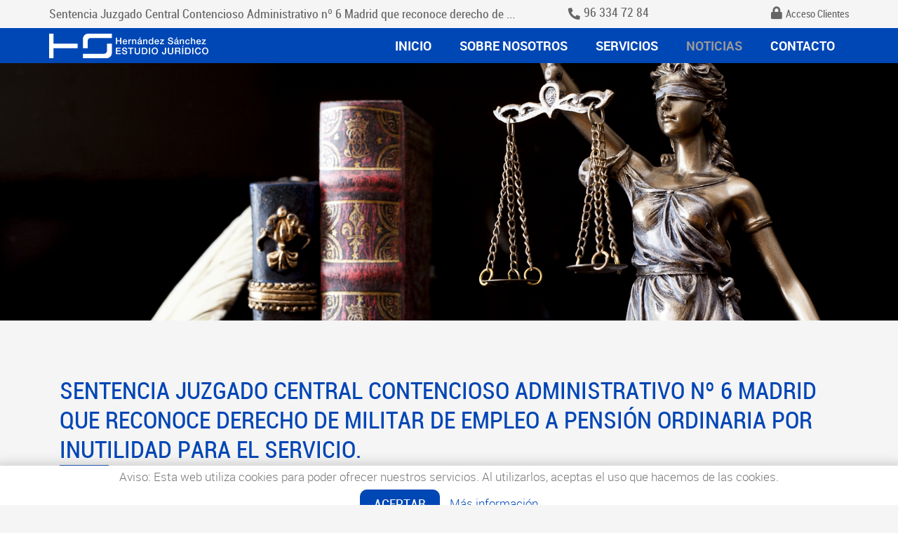

--- FILE ---
content_type: text/html; charset=UTF-8
request_url: https://www.hsabogados.es/sentencia/sentencia-juzgado-central-contencioso-administrativo-7.html
body_size: 9085
content:
<!DOCTYPE html>
<html lang="es" itemscope="itemscope" itemtype="http://schema.org/Article" prefix="og: http://ogp.me/ns#">
<head>
<base href="/">
<meta itemprop="url" content="https://www.hsabogados.es/sentencia/sentencia-juzgado-central-contencioso-administrativo-7.html" />
	<meta http-equiv='Content-Type' content='text/html; charset=utf-8' />
	<title>Sentencia Juzgado Central Contencioso Administrativo nº 6 Madrid que reconoce derecho de Militar de Empleo a pensión ordinaria por inutilidad para el servicio.</title>
	<meta name='description' content='Sentencia Juzgado Central Contencioso Administrativo nº 6 Madrid que reconoce derecho de Militar de Empleo a pensión ordinaria por inutilidad para el servi...' />
	<meta name='abstract' content='Sentencia Juzgado Central Contencioso Administrativo nº 6 Madrid que reconoce derecho de Militar de Empleo a pensión ordinaria por inutilidad para el servi...' />
	<meta name='robots' content='index,follow' />
	<meta name='author' content='Edina Diseño Web S.L' />
	<link rel='author' href='humans.txt' />
	<link rel='schema.DC' href="https://purl.org/dc/elements/1.1/">
	<meta name='DC.type'  content='Text' />
	<meta name='DC.format'  content='text/html' />
	<meta name='DC.title'  content='Sentencia Juzgado Central Contencioso Administrativo nº 6 Madrid que reconoce derecho de Militar de Empleo a pensión ordinaria por inutilidad para el servicio.' />
	<meta name='DC.description'  content='Sentencia Juzgado Central Contencioso Administrativo nº 6 Madrid que reconoce derecho de Militar de Empleo a pensión ordinaria por inutilidad para el servi...' />
	<meta name='DC.creator'  content='Edina Diseño Web S.L (c) 2019' />
	<meta name='DC.language'  scheme='ISO639-1'  content='es' />
	<link rel='shortcut icon'  type='image/x-icon' href='favicon.ico' />
	<meta itemprop='name' content='Sentencia Juzgado Central Contencioso Administrativo nº 6 Madrid que reconoce derecho de Militar de Empleo a pensión ordinaria por inutilidad para el servicio.' />
	<meta itemprop='description' content='Sentencia Juzgado Central Contencioso Administrativo nº 6 Madrid que reconoce derecho de Militar de Empleo a pensión ordinaria por inutilidad para el servi...' />
	<meta itemprop='author' content='Edina Diseño Web S.L.' />
	<meta itemprop='datePublished' content='Thu, 01 Jan 1970 00:00:00 +0000' />
	<meta itemprop='dateModified' content='Thu, 01 Jan 1970 00:00:00 +0000' />
	<meta itemprop='headline' content='Sentencia Juzgado Central Contencioso Administrativo nº 6 Madrid que reconoce derecho de Militar de Empleo a' />
	<meta itemprop='mainEntityOfPage' content='https://www.hsabogados.es/sentencia/sentencia-juzgado-central-contencioso-administrativo-7.html' />
	<link rel='stylesheet' type='text/css' href='/javascript/revolution/css/settings.css'  />
	<link rel='stylesheet' type='text/css' href='/javascript/revolution/css/layers.css'  />
	<link rel='stylesheet' type='text/css' href='/javascript/revolution/css/navigation.css'  />
	<link rel='stylesheet' type='text/css' href='/javascript/owlcarousel/owl.carousel.min.css'  />
	<link rel='stylesheet' type='text/css' href='/javascript/owlcarousel/owl.theme.default.min.css'  />
	<link rel='stylesheet' type='text/css' href='/javascript/bootstrap-4.1/css/bootstrap_hd.css'  />
	<link rel='stylesheet' type='text/css' href='/javascript/bootstrap-4.1/fontawesome/css/all.css'  />
	<link rel='stylesheet' type='text/css' href='css/animate.css'  />
	<link rel='stylesheet' type='text/css' href='/javascript/bootstrap/js/lightbox/simpleLightbox.css'  />
	<link rel='stylesheet' type='text/css' href='/javascript/tooltipster-master/dist/css/tooltipster.bundle.min.css'  />
	<link rel='stylesheet' type='text/css' href='/javascript/datatables/1.10.19/dataTables.bootstrap4.min.css'  />
	<link rel='stylesheet' type='text/css' href='/javascript/datatables/1.10.19/responsive.bootstrap4.min.css'  />
	<link rel='stylesheet' type='text/css' href='/javascript/wow/css/animate.css?v=1'  />
	<link rel='stylesheet' type='text/css' href='/javascript/prettyphoto-master/css/prettyPhoto.css'  />
	<link rel='stylesheet' type='text/css' href='css/clases_bootstrap.css?v=1'  />
	<link rel='stylesheet' type='text/css' href='css/styles.css?v=35'  />
	<link rel='stylesheet' type='text/css' href='css/extraCssBoostrap.css?v=1'  />
	<link rel='stylesheet' type='text/css' href='css/blog.css?v=13'  />
	<link rel='stylesheet' type='text/css' href='css/imagehover.css'  />
	<link rel='stylesheet' type='text/css' href='/javascript/materialKit2.0.5_Inputs/css/material-kit.css?v=2.0.5'  />
	<link rel='stylesheet' type='text/css' href='https://fonts.googleapis.com/css?family=Material+Icons'  />
	<script type='text/javascript' src='/javascript/jquery-1.11.1.js'   ></script>
	<script type='text/javascript' src='/javascript/jquery.validate.1.9.0-para1.7.1.js'   ></script>
	<script type='text/javascript' src='/javascript/important.js'   ></script>
	<script type='text/javascript' src='/javascript/jquery.lettering.js'   ></script>
	<script type='text/javascript' src='/javascript/jquery-ui-1.12.1.custom/jquery-ui.min.js'  defer='defer'   ></script>
	<script type='text/javascript' src='/javascript/jquery.blockUI-2.70.js'   ></script>
	<script type='text/javascript' src='/javascript/jquery.maskedinput-1.2.2.js'   ></script>
	<script type='text/javascript' src='/javascript/tooltipster-master/dist/js/tooltipster.bundle.js'  defer='defer'   ></script>
	<script type='text/javascript' src='/javascript/jquery.linkify-1.0.js'   ></script>
	<script type='text/javascript' src='/javascript/jquery.dotdotdot.js'   ></script>
	<script type='text/javascript' src='/javascript/bootstrap-4.1/js/bootstrap.min.js'   ></script>
	<script type='text/javascript' src='/javascript/bootstrap/js/lightbox/simpleLightbox.js'   ></script>
	<script type='text/javascript' src='/javascript/revolution/js/jquery.themepunch.revolution.min.js'   ></script>
	<script type='text/javascript' src='/javascript/revolution/js/jquery.themepunch.tools.min.js'   ></script>
	<script type='text/javascript' src='/javascript/owlcarousel/owl.carousel.min.js'   ></script>
	<script type='text/javascript' src='/javascript/datatables/1.10.19/jquery.dataTables.min.js'   ></script>
	<script type='text/javascript' src='/javascript/datatables/1.10.19/dataTables.bootstrap4.min.js'   ></script>
	<script type='text/javascript' src='/javascript/datatables/1.10.19/dataTables.responsive.min.js'   ></script>
	<script type='text/javascript' src='/javascript/datatables/1.10.19/responsive.bootstrap4.min.js'   ></script>
	<script type='text/javascript' src='/javascript/jquery.lazy-master/jquery.lazy.js'  defer='defer'   ></script>
	<script type='text/javascript' src='/javascript/wow/wow.js'   ></script>
	<script type='text/javascript' src='/javascript/prettyphoto-master/js/jquery.prettyPhoto.js'   ></script>
	<script type='text/javascript' src='/javascript/materialKit2.0.5_Inputs/js/material-kit.js'   ></script>
	<script type='text/javascript' src='/javascript/materialKit2.0.5_Inputs/js/core/popper.min.js'   ></script>
	<script type='text/javascript' src='/javascript/materialKit2.0.5_Inputs/js/core/bootstrap-material-design.min.js'   ></script>
	<script type='text/javascript' src='functions.js.php'   ></script>
	<meta name='geo.position' content='39.45972475541578;-0.350056056926519' />
	<meta name='ICBM' content='39.45972475541578, -0.350056056926519' />
	<meta name='geo.country' content='ES' />
	<meta name='geo.region' content='ES-VC' />
	<meta name='geo.placename' content='Valencia' />
	<link rel='author' href='//plus.google.com/u/0/b/102325329214970404028/' />
	<meta property='og:title' content='Sentencia Juzgado Central Contencioso Administrativo nº 6 Madrid que reconoce derecho de Militar de Empleo a pensión ordinaria por inutilidad para el servicio.' />
	<meta property='og:description' content='Sentencia Juzgado Central Contencioso Administrativo nº 6 Madrid que reconoce derecho de Militar de Empleo a pensión ordinaria por inutilidad para el servi...' />
	<meta property='og:locale' content='es_ES' />
	<meta property='og:type' content='website' />
	<meta property='og:url' content='https://www.hsabogados.es/sentencia/sentencia-juzgado-central-contencioso-administrativo-7.html' />
	<meta property='og:site_name' content='Sentencia Juzgado Central Contencioso Administrativo nº 6 Madrid que reconoce derecho de Militar de Empleo a pensión ordinaria por inutilidad para el servicio.' />
	<link rel='image_src' href='https://www.hsabogados.es/img/logoFB.png' />
	<link rel='canonical' href='https://www.hsabogados.es/sentencia/sentencia-juzgado-central-contencioso-administrativo-7.html' />
<meta name="format-detection" content="telephone=no" />

<meta name="viewport" content="width=device-width, initial-scale=1" />
<script type="text/javascript">
	//Accion de error por defecto de los ajax
	$(document).ajaxError(function(event, XMLHttpRequest, ajaxOptions, thrownError){ajaxOptions.success({"error_number": "-1", "error_message": "Se ha producido un error inesperado"}, XMLHttpRequest.status, XMLHttpRequest);});	
	
	
	var popup;
	function abrirVentana(url)
	{
		popup=window.open(url, 'privacidad', 'top=100,left=100,width=600,height=500,scrollbars=yes');
		popup.focus();
	}
	// CSS por defecto del blockUI
	var css = 
	{
		border: 'none', 
		padding: '15px', 
		backgroundColor: '#FFF', 
		//opacity: .5, 
		"border-radius":"0px",
		color: '#333',
		cursor: "auto",
		width: "450px"
	};
	//Texto por defecto del blockUI
	var wait =
	{
		message: "<img src='img/loading.gif' width='30' height='30' alt='Cargando ' class='vMid' />&nbsp;&nbsp;&nbsp;<span class='vMid'>Espera por favor...</span>",
		css: css
	};
	
	var CSRF = "a73938414277d80d69d7e59e72e3cb2c";

</script>
</head>
<body class="current_section_sentencia current_subsection_">
    <div itemprop="publisher" itemscope itemtype="https://schema.org/Organization">
        <div itemprop="logo" itemscope itemtype="https://schema.org/ImageObject">
            <meta itemprop="url" content="https://www.edina.es/img/logoPeq.png"/>
            <meta itemprop="width" content="150" />
            <meta itemprop="height" content="32" />
        </div>
        <meta itemprop="name" content="Edina Dise&ntilde;o Web S.L" />
        <meta itemprop="url" content="https://www.edina.es/diseno-web.html"/>
    </div>
    <div itemprop="image" itemscope itemtype="https://schema.org/ImageObject">
        <meta itemprop="url" content="https://www.hsabogados.es/img/logo.png" />
        <meta itemprop="width" content="256" />
        <meta itemprop="height" content="92" />
    </div>
                <script type="text/javascript">
                var cookieMessageHidden = null;
                if (document.cookie.length > 0)
                {
                    var search = "mensajeCookies=";
                    var offset = document.cookie.indexOf(search);
                    if (offset != -1)
                    {
                        offset += search.length;
                        end = document.cookie.indexOf(";", offset);
                        if (end == -1)
                        {
                            end = document.cookie.length;
                        }
                        cookieMessageHidden=unescape(document.cookie.substring(offset, end))
                    }
                }
                if(cookieMessageHidden != "ocultar")
                {
                    $(document).ready(function()
                    {
                        $(".bloqueLegalCookies").delay(2000).slideDown(500);
                    });
                }

                function ocultarMensajeCookies()
                {
                    var cookieDate = new Date();
                    cookieDate.setFullYear(cookieDate.getFullYear()+1);
                    set_cookie("mensajeCookies", "ocultar", cookieDate);
                    $(".bloqueLegalCookies").remove();
                }
            </script>
            <div class='bloqueLegalCookies' style="display: none;">
                <span class='bloqueLegalCookiesTexto'>Aviso: Esta web utiliza cookies para poder ofrecer nuestros servicios. Al utilizarlos, aceptas el uso que hacemos de las cookies.</span>
                <a class='bloqueLegalCookiesEnlaceAceptar' href="javascript:ocultarMensajeCookies()">Aceptar</a>
                <a class='bloqueLegalCookiesEnlaceMasInfo' href="javascript:abrirVentana('cookies.php')">Más información</a>
            </div>
            <header>
        <div class="container-fluid franjaTop">
            <div class="container containerDetalleXL ">
                <div class="row">
                                                                    <h1 class="col-fhd-7 col-xl-7 col-lg-7 col-md-6 col-12 fraseTop d-none d-md-block">Sentencia Juzgado Central Contencioso Administrativo nº 6 Madrid que reconoce derecho de Militar de Empleo a pensión ordinaria por inutilidad para el servicio.</h1>
                            
                    <div class="col-fhd-2 col-xl-2 col-lg-2 col-md-2 col-5 contieneTelefono padding0 text-sm-right text-left margin-top-5"><i class="fas fa-phone"></i>96 334 72 84</div>
                    <div class="col-fhd-3 col-xl-3 col-lg-3 col-md-4 col-7 contieneAccesoRegistro padding0 margin-top-5" >
                        <div id="bloqueLogin">
    <div class="row">
        <div class="col-12 ">
            <ul class="menuUsuario">
                <li><span class="btnAbreModificarDatos">Modificar datos</span></li>
                <li><a href="logout.php">Cerrar Sesión</a></li>
            </ul>
        </div>
    </div>
</div>                                                    <span class="btnAbreLogin "><i class="fas fa-lock"></i>Acceso Clientes</span>
                                                </div>

                </div>
            </div>
        </div>
        <div id="menuSticky">
            <div class="container-fluid contieneFondoTop contiene">
                <div class="container containerDetalleXL padding0">
                    <div class="row vcenter contieneLogoMenuDesplegables">
                        <div class="col-lg-3 col-md-4 col-4  margin-top-5 margin-bottom-5 contieneLogoImagen">
                            <a href="abogados-de-iguala.html"><img src="img/logo.svg?v=2" class="img-fluid logoIMG" alt="HS Abogados" title="HS Abogados"/></a>
                        </div>

                        <div class="col-lg-9  col-md-1 col-sm-2 col-3 padding0 contieneMenu d-flex justify-content-end">
                            <nav class="navbar navbar-expand-lg scrolling-navbar mainmenu-area">
                                <div class="container ">
                                    <button class="navbar-toggler" type="button" data-toggle="collapse" data-target="#navbarCollapse" aria-controls="navbarCollapse" aria-expanded="false" aria-label="Toggle navigation">
                                        <i class="fas fa-bars"></i>
                                    </button>
                                    <div class="collapse navbar-collapse" id="navbarCollapse">
	<ul class="navbar-nav ">
        <li class="nav-item active">
            <a class="nav-link btn_menu_inicio btn_menu_inicio" href="abogados-de-iguala.html" title="Inicio">Inicio</a>
        </li>
                        <li class="nav-item  ">
                    <a class="nav-link btn_menu_sobrenosotros" href="sobrenosotros.html" title="Sobre Nosotros">Sobre Nosotros</a>
                </li>
                <li class="nav-item dropdown ">
                    <a href="#" id="btn_menu_servicios" class="nav_link btn_menu_servicio btn_menu_servicios btn_menu_servicio" title="Servicios" >Servicios</a>
                    <span class="dropdown-toggle" id="navbarDropdownMenuLink" data-toggle="dropdown"></span>
                    <ul class="dropdown-menu dropdown-servicios">
                                                        <li>
                                    <a href="servicio/derecho-militar.html" title="Derecho Militar">Derecho Militar</a>
                                </li>
                                                                <li>
                                    <a href="servicio/derecho-penal.html" title="Derecho Penal">Derecho Penal</a>
                                </li>
                                                                <li>
                                    <a href="servicio/derecho-civil.html" title="Derecho Civil">Derecho Civil</a>
                                </li>
                                                                <li>
                                    <a href="servicio/iguala-militares-guardias-civiles.html" title="Iguala Militares - Guardias Civiles">Iguala Militares - Guardias Civiles</a>
                                </li>
                                                                <li>
                                    <a href="servicio/administrativo-contencioso-admtvo.html" title="Administrativo | Contencioso-Admtvo">Administrativo | Contencioso-Admtvo</a>
                                </li>
                                                        <li>
                            <a href="https://corporateprotection.hsabogados.es/inicio.html" title="Programa de prevención de delitos">Programa de prevención de delitos</a>
                        </li>
                    </ul>
                </li>
                
        <li class="nav-item dropdown">
            <a class="nav-link btn_menu_noticias btn_menu_noticia btn_menu_sentencias btn_menu_sentencia btn_menu_actualidad btn_menu_detalleactualidad" href="#" title="Noticias">Noticias</a>
            <span class="dropdown-toggle" id="navbarDropdownMenuLink" data-toggle="dropdown"></span>
            <ul class="dropdown-menu dropdown-noticias">
                <li>
                    <a href="noticias.html" title="Noticias">Noticias</a>
                </li>
                <li>
                    <a href="actualidad.html" title="Actualidad">Actualidad</a>
                </li>
                <li>
                    <a href="sentencias.html" title="Sentencias">Sentencias</a>
                </li>
            </ul>
        </li>
                <li class="nav-item ">
            <a class="nav-link btn_menu_contacto" href="contacto.html" title="Contacto">Contacto</a>
        </li>
    </ul>
</div>                                </div>
                            </nav>
                        </div>
                    </div>
                </div>
            </div>

        </div>
		<div id="rev_slider_1083_1_wrapper" class="rev_slider_wrapper fullwidthbanner-container contieneBannerRevolution d-none d-sm-block" data-source="gallery" style="background:transparent;padding:0;">
  <img src="https://www.hsabogados.es/img/banners/01.png"  alt="Banner" title="Banner" width="1920" height="550" data-bgposition="center center" data-bgfit="cover" data-bgrepeat="no-repeat" data-bgparallax="off" class="rev-slidebg img-fluid" data-no-retina>

</div>
    </header>
    <div id="wrapper">
        <article class="contenido">
                    <div class="container containerDetalleXL">
            <div class="wow bounceIn animated animated contieneTituloSeccion row padding0">
                <h2 class="tituloSeccion tituloSeccionSentencia col-12 padding0">Sentencia Juzgado Central Contencioso Administrativo nº 6 Madrid que reconoce derecho de Militar de Empleo a pensión ordinaria por inutilidad para el servicio.</h2>
            </div>
            <div class="col-12 margin-top-30 padding0">
                                <div class="fechaNoticiaDetalle">18/02/2005</div>
                <div class="textoSeccion text-justify margin-bottom-20">
                    <div style="text-align: justify">PENSION ORDINARIA POR INCAPACIDAD A MILITAR DE EMPLEO.- El interesado, Cabo MPTM del Ej&eacute;rcito de Tierra, sufri&oacute; una lesi&oacute;n lumbar mientras participaba en unas maniobras militares, si&eacute;ndole diagnosticada una protusi&oacute;n discal L4-L5-S1, con lumbo-ci&aacute;tica, padecimiento que no tuvo buena evoluci&oacute;n y que, dado su duraci&oacute;n en el tiempo, dio lugar a un trastorno mixto ansioso-depresivo que finalmente le llev&oacute; a que se le declarara por el Ministro de Defensa su insuficiencia de condiciones psicof&iacute;sicas, resolviendo su compromiso sin otorgar pensi&oacute;n de clases pasivas, por entender que la enfermedad no se produjo a causa de un hecho ocurrido durante el per&iacute;odo de prestaci&oacute;n de servicios como militar profesional (Art. 1.2 R.D. 1186/2001), apoyando esa afirmaci&oacute;n en los dict&aacute;menes de las Juntas M&eacute;dico Periciales de la Sanidad Militar. Sin embargo, la prueba pericial practicada en autos demuestra que el trastorno ps&iacute;quico tiene su origen en la lesi&oacute;n lumbar padecida por el Cabo y en la mala evoluci&oacute;n de la misma, existiendo por lo tanto, en palabras del Juzgado, &quot;un hecho tangible&quot; que da lugar a la inutilidad para el servicio, reconociendo al actor su derecho a lucrar una pensi&oacute;n ordinaria por inutilidad para el servicio.</div>                </div>
                                    <div class="row margin-top-50">
                        <div class=" col-12 volver text-md-right text-center"><a class="btnVolver btnStandard" href="sentencias.html">Volver</a></div>
                    </div>
                                </div>
        </div>
		        </article>
            </div>

    <footer id="footer">
        <div class="container-fluid contieneEnlacesTextosLegalesFooter">
        	<div class="container containerDetalleXL">
                <div class="row">
                    <div class="col-12 menuFooter text-center d-none d-lg-block">
                        <ul>
                            <li><a title="Inicio" href="abogados-de-iguala.html"  class="btn_menu_footer_inicio" id="btn_menu_footer_inicio">Inicio</a></li> &middot;
                            <li><a title="Sobre Nosotros" href="sobrenosotros.html"  class="btn_menu_footer_sobrenosotros"  id="btn_menu_footer_sobrenosotros">Sobre Nosotros</a></li> &middot;
                            <li class="nav-item dropup">
                                <a title="Servicios" href="#" id="btn_menu_footer_servicios" class="btn_menu_footer_servicios nav-link dropdown-toggle ">Servicios</a>
                                <ul class="dropdown-menu dropdown-servicios dropdown-servicios-footer">
                                                                                <li>
                                                <a href="servicio/derecho-militar.html" title="Derecho Militar">Derecho Militar</a>
                                            </li>
                                                                                        <li>
                                                <a href="servicio/derecho-penal.html" title="Derecho Penal">Derecho Penal</a>
                                            </li>
                                                                                        <li>
                                                <a href="servicio/derecho-civil.html" title="Derecho Civil">Derecho Civil</a>
                                            </li>
                                                                                        <li>
                                                <a href="servicio/iguala-militares-guardias-civiles.html" title="Iguala Militares - Guardias Civiles">Iguala Militares - Guardias Civiles</a>
                                            </li>
                                                                                        <li>
                                                <a href="servicio/administrativo-contencioso-admtvo.html" title="Administrativo | Contencioso-Admtvo">Administrativo | Contencioso-Admtvo</a>
                                            </li>
                                                                                <li>
                                        <a href="https://corporateprotection.hsabogados.es/inicio.html" title="Programa de prevención de delitos">Programa de prevención de delitos</a>
                                    </li>
                                </ul>
                            </li> &middot;
                            <li><a title="Noticias" href="noticias.html" id="btn_menu_footer_noticias" class="btn_menu_footer_noticias">Noticias</a></li> &middot;
                            <li><a title="Contacto" href="contacto.html"  id="btn_menu_footer_contacto" class="btn_menu_footer_contacto">Contacto</a></li>
                        </ul>
                    </div>
                    <div class="col-12 textosLegales text-center">
                        <a href="javascript:abrirVentana('avisoLegal.php')" title="Aviso Legal">Aviso Legal</a> /
                        <a href="javascript:abrirVentana('privacidad.php')" title="Política de Privacidad de Datos">Política de Privacidad de Datos</a> /
                        <a href="javascript:abrirVentana('cookies.php')" title="Política de Cookies">Política de Cookies</a>
                    </div>
                    <div class="col-12 enlaceEdina text-center">
                                              Diseño y programación por                         edina.es                    </div>
                </div>
        	</div>
        </div>
    </footer>
    <div id="bloqueFormLogin" class="container-fluid bloqueModal ">
    <div class="row">
        <div class="col-12">
            <form id="frmLogin"  name="frmLogin" method="post" enctype="multipart/form-data">
                <div class="row">
                    <div class="form-group col-12">
                        <label for="emailLogin">DNI</label>
                        <input placeholder="DNI" type="text" title="El DNI/CIF es obligatorio" class="form-control-b required" id="emailLogin" name="emailLogin" />
                    </div>
                    <div class="form-group col-12">
                        <label for="emailLogin">Contraseña</label>
                        <input placeholder="Contraseña" type="password" title="Debe introducir una contraseña válida de al menos 6 caracteres" class="form-control-b required" id="passwordLogin" name="passwordLogin" />
                    </div>
                    <div class="col-12">
                        <div class="form-check">
                            <label class="form-check-label" for="recordarPass">
                                <input class="form-check-input" type="checkbox" value="1" name="recordarPass" id="recordarPass" /> <span class="form-checkbox-text">Recordar los datos</span>
                                <span class="form-check-sign">
                                <span class="check"></span>
                            </span>
                            </label>
                        </div>
                        <div class="enlaceOlvido"><a href="olvido.html">Olvidé la contraseña</a></div>
                    </div>
                </div>
            </form>
        </div>
        <div class="col-12 padding0 bordeTop">
            <div class="col-12 text-center margin-top-15">
                <div id="btnAcceder" class="btnStandard">Acceder</div>
            </div>
        </div>
    </div>
</div>

<script type="text/javascript">
    $(document).ready(function()
    {
        $("#btnAcceder").makeTagLink(login);
        $("#passwordLogin").pressEnter(login);
        $(".btnSeleccionaRegistro").makeTagLink(function(){abreSeleccionarRegistro()});
        var opciones_validacion_login =
            {
                showLabels: false
            };
        validacionLogin=$("#frmLogin").validate(opciones_validacion_login);

    });

    function login()
    {
        var validation = $("#frmLogin").valid();
        if(!validation)
        {
            ClassBlockUI.abrirBlockUIEstandarMensaje("Por favor revisa los campos porque se han detectado los siguientes errores <br /><br />"+validacionLogin.invalidMessages("<br />"), true);
            return;
        }
        var opcionesDatos =
            {
                type:"POST",
                dataType:"json",
                url:"ajax/Usuarios.login.php",                 data: $("#frmLogin").serialize(),
                success: function(data, textStatus, XMLHttpRequest)
                {
                    //Registro a mitad
                    if(data["error_number"]>=0)
                    {
                        url =data["urlOnLogin"].replace(/&amp;/,"&");

                        if(url.indexOf("/") !=0 && url.indexOf("http") !=0)
                        {
                            url = "/"+url;
                        }
                        window.location = url;
                    }
                    //Login error
                    else
                    {
                        if(data["error_number"] ==-5 )
                        {
                            ClassBlockUI.abrirBlockUIEstandarMensaje(data["error_message"], true);
                        }
                        else if(data["error_number"] < 0 )
                        {
                            ClassBlockUI.abrirBlockUIEstandarMensaje(data["error_message"], true);
                        }

                        //$("#emailLogin").val("");
                        $("#passwordLogin").val("");
                    }

                }
            };
        ClassBlockUI.abrirBlockUIEsperePorFavor();
        $.ajax(opcionesDatos);
    }
</script><div id="bloqueAvisoBackOffice" class="container-fluid bloqueModal">
    <div class="row">
        <div class="col-12 tituloCondicionesBackoffice">
            Conforme se dispone en el aviso legal de utilización de esta página Web.        </div>
        <div class="col-12 textoSeccion">
            Actualidad, legislaci&oacute;n, sentencias y dem&aacute;s informaci&oacute;n que se encuentra a disposici&oacute;n de los usuario tienen fines &uacute;nicamente informativos, no constituyendo su consulta ning&uacute;n tipo de relaci&oacute;n profesional.<br />
<br />
Ha de tenerse en cuenta que los materiales contenidos en las mismas pudieran no reflejar la &uacute;ltima jurisprudencia o legislaci&oacute;n sobre las cuestiones analizadas, pudiendo ser modificados, desarrollados o actualizados sin notificaci&oacute;n previa.<br />
<br />
Si desea una informaci&oacute;n concreta sobre su asunto, deber&aacute; concertar visita profesional con el despacho, donde s&iacute; podremos atender con la rigurosidad adecuada en relaci&oacute;n a sus necesidades.        </div>
        <div class="col-12 padding0 bordeTop">
            <div class="col-12 text-center margin-top-15">
                <div id="btnAceptarCondicionesBackOffice" class="btnStandard">He leído y acepto las condiciones</div>
            </div>
        </div>
    </div>
</div>    <script type="application/ld+json">
    {
        "@context": "http://schema.org",
        "@type": "Organization",
        "url": "https://www.hsabogados.es/",
        "name": "HS Abogados",
        "email": "info@hsabogados.es",
        "image": "https://www.hsabogados.es/img/logo.png",
        "contactPoint": [
            {
                "@type": "ContactPoint",
                "url": "https://www.hsabogados.es/",
                "contactType":"customer service",
                "availableLanguage": "Spanish",
                "telephone": "+34 96 334 72 84",
                "areaServed": "ES"
            }],
        "address": {
            "@type": "PostalAddress",
            "streetAddress": "Avda. de Francia nº 18 Zaguán 1, Escalera B, Pta.1",
            "telephone": "+34 96 334 72 84",
            "postalCode": "46023 ",
            "addressLocality": "València",
            "addressRegion": "València"
        },


        





        "sameAs":[]    }
    </script>

    <script type="text/javascript">
        var usuarioIdentificado = 0;
		var t;
		var h;

        $(document).ready(function(e) {
			$(".btn_menu_sentencia").addClass("menuSeleccionado");
			$(".btn_menu_footer_sentencia").addClass("menuSeleccionadoFooter");
			dotdotdot();
			$(".tooltipStandard").not(".tooltipstered").tooltipster({animation: 'grow',interactive:true, position:'bottom'});
            $(".tooltipStandardLeft").not(".tooltipstered").tooltipster({animation: 'grow',interactive:true, position:'left'});
            $(".btnAbreLogin").makeTagLink(abreFormLogin);
            $(".btnMenuCuentaUsuario").makeTagLink(abreLogin);

            if ((0==0) && usuarioIdentificado == 1)	//no esta aceptado
            {
                abrirAviso();
            }

            
            $( ".dropdown-servicios" )
                .mouseover(function() {
                    $( this ).closest( ".nav-item.dropdown" ).find("#btn_menu_servicios").addClass("menuSeleccionado");
                })
                .mouseout(function() {
                    $( this ).closest( ".nav-item.dropdown" ).find("#btn_menu_servicios").removeClass("menuSeleccionado");
                });

            $( ".dropdown-noticias" )
                .mouseover(function() {
                    $( this ).closest( ".nav-item.dropdown" ).find(".btn_menu_noticias").addClass("menuSeleccionado");
                })
                .mouseout(function() {
                    $( this ).closest( ".nav-item.dropdown" ).find(".btn_menu_noticias").removeClass("menuSeleccionado");
                });

            		});


        function abrirAviso()
        {
            ClassBlockUI.abrirBlockUIEstandar("bloqueAvisoBackOffice", undefined, "Aviso", "modal-lg");
            $("#btnAceptarCondicionesBackOffice").makeTagLink(quitarAviso);
        }
        function quitarAviso()
        {
            window.location = "abogados-de-iguala.html?a=1";
        }


				

		function menuSticky () {
		 /* if($(".visible-xs").is(":visible"))
		  {
			  $('#menuSticky').removeClass('fixed');
		  	return;
		  }*/
		  if ($('#menuSticky').length) {
			var sticky = $('#menuSticky'),
				scroll = $(window).scrollTop();
				/*console.log(scroll)*/
		
			if (scroll >= 40) sticky.addClass('fixed');
			else sticky.removeClass('fixed');
		  };
		}
		
		jQuery(window).on('scroll', function() {   
		  (function ($) {
			menuSticky();
		  })(jQuery); 
		});
		
		$("body").on("click", "a", function(event)
		{
			if($(this).attr("href") == "#"){
				event.preventDefault();
			}
		});
		
		$(window).resize(function(e) {
			dotdotdot();
		});
		
		$("body").on("click", ".scrollTo", function(event)
		{
			event.preventDefault();
			$('html, body').animate({
				scrollTop: $($(this).attr("href")).offset().top
			 }, 1000);
		});
		
		function dotdotdot()
		{
			$(".dotdotdot").dotdotdot();	
		}

        function abreLogin()
        {
            $("#bloqueLogin").slideToggle("slow");
        }

        function abreFormLogin(event)
        {
            event.preventDefault();
            ClassBlockUI.abrirBlockUIEstandar("bloqueFormLogin", undefined, "Acceso Clientes");
        }


    </script>

    <script type="text/javascript">
	$(document).ready(function()
	{
				wow = new WOW().init();
	});

	$("#navbarCollapse").on("hidden.bs.collapse", function(){
		$("#menuSticky").css("height", "inherit");
		$("#menuSticky").css("min-height", "60px");
	});
	$("#navbarCollapse").on("shown.bs.collapse", function(){
		$("#menuSticky").css("height", "inherit");
		$("#menuSticky").css("min-height", "400px");
	});
	</script>
    <div class="visible-xs" id="mobile-only-visible"></div>
    <script>
	$(document).ready(function() {		
		// Detect ios 11_0_x affected 
		// NEED TO BE UPDATED if new versions are affected
		var ua = navigator.userAgent,
		iOS = /iPad|iPhone|iPod/.test(ua),
		iOS11 = /OS 11_0_1|OS 11_0_2|OS 11_0_3|OS 11_1|OS 11_1_1|OS 11_1_2|OS 11_2|OS 11_2_1/.test(ua);
	
		// ios 11 bug caret position
		if ( iOS && iOS11 ) {
	
			// Add CSS class to body
			$("body").addClass("iosBugFixCaret");
	
		}

                $(".tituloSeccion.words").lettering("words");
		
				cargarImagenes();
		cargarImagenesGestina();
	
	});
	
	function cargarImagenes()
	{
		$(".imagenesTextoSeccion img").attr("src","[data-uri]");

		$('.lazy').Lazy({
			// your configuration goes here
			scrollDirection: 'vertical',
			effect: 'fadeIn',
			visibleOnly: true,
			onError: function(element) {
							}		});
		
	}
	
	function cargarImagenesGestina()
	{
		$('.imagenesTextoSeccion img').Lazy({
			// your configuration goes here
			scrollDirection: 'vertical',
			effect: 'fadeIn',
			visibleOnly: true,
					});
	}
	</script>

<script defer src="https://static.cloudflareinsights.com/beacon.min.js/vcd15cbe7772f49c399c6a5babf22c1241717689176015" integrity="sha512-ZpsOmlRQV6y907TI0dKBHq9Md29nnaEIPlkf84rnaERnq6zvWvPUqr2ft8M1aS28oN72PdrCzSjY4U6VaAw1EQ==" data-cf-beacon='{"version":"2024.11.0","token":"e14955e65604417c83581ae3340844e9","r":1,"server_timing":{"name":{"cfCacheStatus":true,"cfEdge":true,"cfExtPri":true,"cfL4":true,"cfOrigin":true,"cfSpeedBrain":true},"location_startswith":null}}' crossorigin="anonymous"></script>
</body>
</html>

--- FILE ---
content_type: text/css
request_url: https://www.hsabogados.es/css/styles.css?v=35
body_size: 15885
content:
@charset "utf-8";
/* CSS Document */
/*FONT-FACE*/
/* Generated by Font Squirrel (https://www.fontsquirrel.com) on December 12, 2016 */

/* he probado para poner los iconos del datatablwe por CSS y no lo hace bien*/

@font-face {
    font-family: 'robotoregular';
	font-display: auto;
    src: url('../fonts/roboto-regular-webfont.eot');
    src: url('../fonts/roboto-regular-webfont.eot?#iefix') format('embedded-opentype'),
         /*url('../fonts/roboto-regular-webfont.woff2') format('woff2'),*/
         url('../fonts/roboto-regular-webfont.woff') format('woff'),
         url('../fonts/roboto-regular-webfont.ttf') format('truetype'),
         url('../fonts/roboto-regular-webfont.svg#robotoregular') format('svg');
    font-weight: normal;
    font-style: normal;

}

@font-face {
    font-family: 'robotobold';
	font-display: auto;
    src: url('../fonts/roboto-bold-webfont.eot');
    src: url('../fonts/roboto-bold-webfont.eot?#iefix') format('embedded-opentype'),
         /*url('../fonts/roboto-bold-webfont.woff2') format('woff2'),*/
         url('../fonts/roboto-bold-webfont.woff') format('woff'),
         url('../fonts/roboto-bold-webfont.ttf') format('truetype'),
         url('../fonts/roboto-bold-webfont.svg#robotobold') format('svg');
    font-weight: normal;
    font-style: normal;

}

@font-face {
	font-family: 'robotolight';
	font-display: auto;
	src: url('../fonts/roboto-light-webfont.eot');
	src: url('../fonts/roboto-light-webfont.eot?#iefix') format('embedded-opentype'),
	/*url('../fonts/roboto-light-webfont.woff2') format('woff2'),*/
	url('../fonts/roboto-light-webfont.woff') format('woff'),
	url('../fonts/roboto-light-webfont.ttf') format('truetype'),
	url('../fonts/roboto-light-webfont.svg#robotolight') format('svg');
	font-weight: normal;
	font-style: normal;

}

@font-face {
	font-family: 'robotomedium';
	font-display: auto;
	src: url('../fonts/roboto-medium-webfont.eot');
	src: url('../fonts/roboto-medium-webfont.eot?#iefix') format('embedded-opentype'),
		 /*url('../fonts/roboto-medium-webfont.woff2') format('woff2'),*/
	url('../fonts/roboto-medium-webfont.woff') format('woff'),
	url('../fonts/roboto-medium-webfont.ttf') format('truetype'),
	url('../fonts/roboto-medium-webfont.svg#robotomedium') format('svg');
	font-weight: normal;
	font-style: normal;

}

@font-face {
	font-family: 'robotocondensed';
	font-display: auto;
	src: url('../fonts/roboto-condensed-webfont.eot');
	src: url('../fonts/roboto-condensed-webfont.eot?#iefix') format('embedded-opentype'),
	/*url('../fonts/roboto-condensed-webfont.woff2') format('woff2'),*/
	url('../fonts/roboto-condensed-webfont.woff') format('woff'),
	url('../fonts/roboto-condensed-webfont.ttf') format('truetype'),
	url('../fonts/roboto-condensed-webfont.svg#robotocondensed') format('svg');
	font-weight: normal;
	font-style: normal;

}



/*FIN FONT-FACE*/
*
{
	padding:0px;
	margin:0px;
    outline: none;
}
body
{
	padding:0px;
	font-family: 'robotolight';
	font-size: 15px;
	/*text-align: justify;*/
	background: #F5F5F5;
	color: #666;
}
a
{
	text-decoration:none;	
}
.clearBoth
{
	clear: both;
}
#wrapper {
	/*margin-top: 40px;*/
	position: relative;
	z-index: 2;
	min-height: 600px;
}
/*NOTA: para que no haga el efecto dos veces*/
.wow {
	visibility: hidden;
}

.ripple-container{display: none;}	/* NOTA: ver porque si no pongo esto pone divs con esta clase en el menu */

/* INICIO INPUTS */
.inputIcon {
    position: relative;
}
.inputIcon i {
    position: absolute;
    line-height: 40px;
    left: 12px;
    color: #008BC9;
    font-size: 23px;
	padding-left: 5px;
}

input:-webkit-autofill, input:focus:-webkit-autofill {
    -webkit-text-fill-color: #555 !important;
	-webkit-box-shadow: 0 0 0px 1000px white inset !important;
}
input:-webkit-autofill,
input:-webkit-autofill:hover,
input:-webkit-autofill:focus,
input:-webkit-autofill:active {
    transition: background-color 5000s ease-in-out 0s;
	-webkit-text-fill-color: #777777 !important;
	-webkit-box-shadow: 0 0 0px 1000px white inset !important;
}
/*AUTOCOMPLETE*/
.ui-autocomplete {
	max-height: 250px;
	overflow-y: auto;
	/* prevent horizontal scrollbar */
	overflow-x: hidden;
	width:250px;
	z-index:99999;
	background: #FFF;
	color: #0047B6;
	border: none;
	/*padding: 10px;*/
	box-shadow: 0px 4px 10px rgba(0, 0, 0, 0.25);
}
.ui-helper-hidden-accessible {
	display: none;
}
.ui-menu .ui-menu-item-wrapper{
	font-size:18px;
	color: #999;
}
.ui-menu .ui-menu-item
{
	display:block;	
}
/* IE 6 doesn't support max-height
* we use height instead, but this forces the menu to always be this tall
*/
* html .ui-autocomplete {
	height: 250px;
}
.ui-autocomplete-loading {
background: white url("https://jqueryui.com/resources/demos/autocomplete/images/ui-anim_basic_16x16.gif") center right 10px no-repeat !important;
}
/*FIN AUTOCOMPLETE*/

/* INICIO DESACTIVAR MATERIAL KIT EN ALGUNOS FORMULARIOS (LA LIBRERIA LOS AÑADE A TODOS) */
.disable-material-kit .bmd-form-group .form-control, .disable-material-kit .bmd-form-group label, .disable-material-kit .bmd-form-group input::placeholder
{
	background-image: none !important;
	line-height:inherit;
}
.form-check .form-check-label-radio
{
	font-size: 0px;
}
.form-check .form-check-label .circle {
	border: 1px solid #0047B6 !important;
}
.form-check .form-check-label .circle .check {
	height: 17px !important;
	width: 17px !important;
	background-color: #0047B6 !important;
}
.form-check .form-check-label span.check {
	top:-2px !important;
	left: -2px !important;
}
/* FIN DESACTIVAR MATERIAL KIT */

/* FIN INPUTS MATERIAL KIT */
/* Este es el propio de bootstrap, pero como si pongo la clase form-control se pone el material kit le cambio el nombre*/
.form-control-b {
	display: block;
	width: 100%;
	padding: 0.375rem 0.75rem !important;
	font-size: 1rem;
	line-height: 1.5;
	color: #495057;
	background-color: #fff;
	background-clip: padding-box;
	border: 1px solid #0047B6 !important;
	border-radius: 5px;
	transition: border-color 0.15s ease-in-out, box-shadow 0.15s ease-in-out;
}


.form-group label, .tituloLabel
{
	color: #0047B6 !important;
	font-size: 18px;
	margin-bottom: 2px;
	font-family: "robotocondensed";
}
.tituloLabel, .tituloLabel+div
{
	display:inline-block;
	vertical-align:middle;	
}
.checkbox label,.checkBoxInicio label
{
	color: #888;
    font-size: 20px;
    font-weight: normal;
    font-family: "robotoregular";
    vertical-align: top;
}
.checkbox a{color: #888;}
.checkbox a:hover
{
	text-decoration:underline;
	color:#888;
}
input[type="search"],input[type="text"],input[type="number"],input[type="email"],input[type="password"],form textarea.form-control,select.form-control,form textarea.form-control-b, select.form-control-b
{
	font-family: robotolight;
	color: #999 !important;
	font-size: 16px !important;
	outline: none;	
	border: none;
	border-bottom: 1px solid #999;
	height: 40px !important;
	border-radius:8px !important;
	padding: 0.375rem 0.75rem 0.375rem 0 ;
	background: #FFF !important;
}
#formBuscador input[type="search"]
{
	height: 40px !important;
}
.form-control::placeholder, .form-control-b::placeholder {
    color: #999;
    opacity: 1;
}

.form-control:focus, .form-control-b:focus
{
	border-color: #0047B6;
}
.form-control::placeholder:focus, .form-control-b::placeholder:focus
{
	color: #0047B6 !important;
}

/* INICIO CAMBIAR EL COLOR DEL PLACEHOLDER*/
/*CHROME tanto inpunt como textarea*/
::placeholder {
	color: #777 !important;
}
::-webkit-input-placeholder { /* Edge */
	color: #777 !important;
}

:-moz-placeholder { /* Firefox 18- */
	color: #777 !important;
}

:-moz-placeholder, textarea::-moz-placeholder {  /* Firefox 19+ */
	color: #777 !important;
}

:-ms-input-placeholder{
	color: #777 !important;
}


.error::placeholder {
	color: #ff4d4d !important;
}
.error::-ms-input-placeholder { /* Microsoft Edge */
	color: #ff4d4d !important;
}
/* FIN CAMBIAR EL COLOR DEL PLACEHOLDER*/
select::-ms-expand {
    display: none;
}
input[type="search"]:focus,input[type="email"]:focus,input[type="password"]:focus,input[type="text"]:focus,textarea:focus,select.form-control:focus,#formMensaje:focus,input[type="radio"]:focus , select.form-control-b:focus ,#formMensaje:focus,input[type="radio"]:focus
{
	color: #0047B6 !important;
	outline:none;
	box-shadow:none;
}
.form-control
{
	box-shadow:none;
}
.form-control::-moz-placeholder,
.form-control::-webkit-input-placeholder,
.form-control-b::-moz-placeholder,
.form-control-b	::-webkit-input-placeholder
{
    color: #999;
    opacity: 1;
}
.form-control[disabled], .form-control[readonly], fieldset[disabled] .form-control,
.form-control-b[disabled], .form-control-b[readonly], fieldset[disabled] .form-control-b, select.readonly
{
	color:#777 !important;
	background-color:rgba(196,196,196,0.6) !important;
	border:1px solid #0047B6;
}

/* CUSTOMIZE INPUTS, SELECT... */
.custom-radio .custom-control-input:checked ~ .custom-control-label::before {
    background-color: #777 !important;
}
.custom-control.custom-radio
{
	margin-left: 15px;
	margin-right: -15px;
}
.custom-checkbox .custom-control-input:checked ~ .custom-control-label::before {
    background-color: #777 !important;
}

#formMensajeContacto {
	height: 150px !important;
}

/* FIN CUSTOMIZE INPUTS, SELECT... */
/*
div.styled, select:after {
	background: white url(../img/inputs/formelements-select.png) no-repeat center right;
	min-height:40px;
}	*/
	
div.styled {overflow:hidden;}	

form div.styled select{margin-bottom:0px;}

div.styled select,
div.datepick-month-header select{	
	background: #FFF url(../img/inputs/formelements-select.svg) no-repeat center right !important;
	-webkit-appearance: none;
	-moz-appearance: none; 
	box-shadow:none;
	border-bottom: 1px solid #d2d2d2 ;
	font-size:1.1rem !important;
}
div.styled select:focus
{
	border-bottom: 2px solid #0047B6 ;
}
select.form-control,
select.form-control-b
{
    padding: 0 30px 0 10px !important;
    -webkit-padding-end: 30px !important;
    -webkit-padding-start: 10px !important;
}
input.error, select.error, form textarea.error, div.styled select.error
{
	color: #ff4d4d !important;
	border-color: #ff4d4d !important;
}
.form-control.error {
   background-image: linear-gradient(to top, #0047B6 2px, rgba(156, 39, 176, 0) 2px), linear-gradient(to top, #ff4d4d 1px, rgba(210, 210, 210, 0) 1px) !important;
}
select.form-control.error,
select.form-control-b.error
{
   background-image: url(../img/inputs/formelements-select-error.svg)!important;;
}
input.error::-webkit-input-placeholder { /* Chrome/Opera/Safari */
  color: #ff4d4d;
}
textarea.error::-webkit-input-placeholder {
  color: #ff4d4d;
}
input.error::-moz-placeholder { /* Firefox 19+ */
  color: #ff4d4d;
}
textarea.error::-moz-placeholder { 
  color: #ff4d4d;
}
input.error:-ms-input-placeholder { /* IE 10+ */
  color: #ff4d4d;
}
textarea.error:-ms-input-placeholder {
  color: #ff4d4d;
}
input.error:-moz-placeholder { /* Firefox 18- */
  color: #ff4d4d;
}
textarea.error:-moz-placeholder { /* Firefox 18- */
  color: #ff4d4d;
}

form .form-control:focus
{
/*	border:1px solid #22889A;	*/
}
form textarea.form-control
{
	transition:none;
}

#formMensaje
{
	height: 60px;
	resize: none;
}
.bmd-form-group .checkbox label, .bmd-form-group .radio label, .bmd-form-group label{
  font-size: 1.1rem !important;
  color:#777;
}
.bmd-form-group {
   /* padding-top: 32px !important;*/
	padding-top: 5px !important;
}

.bmd-form-group .is-focused .bmd-label-floating,
.bmd-form-group .is-filled .bmd-label-floating {
  top: 1rem;
  left: 0;
  font-size: 0.975rem !important;
}
.form-control, .is-focused .form-control, .is-focused .form-control-b {
    background-image: linear-gradient(to top, #0047B6 2px, rgba(156, 39, 176, 0) 2px), linear-gradient(to top, #d2d2d2 1px, rgba(210, 210, 210, 0) 1px) !important;
}

.form-check  label, .form-check label a {
    font-size: 15px !important;
    color: #666666 !important;
	font-family: robotolight;
}
.form-check .form-check-label span {
    vertical-align: sub !important;
}
.form-check .form-check-label span
{
	top:2px !important;
}
.form-check .form-check-input:checked + .form-checkbox-text + .form-check-sign .check, .form-check .form-check-input:checked + .form-check-sign .check {
    background: #0047B6 !important;
}
.form-check .form-check-sign .check
{
	border: 1px solid #0047B6 !important;
}
.inputIcon
{
	position: relative;
}
.inputIcon i
{
	position: absolute;
    line-height: 40px;
    left: 9px;
    color: #4690CD;
    font-size: 23px;
}
.inputIcon input
{
    padding-left: 35px;	
}
/* fin inputs */
/* INICIO COMUNES */
.franjaUsuarioGestina
{
	position: fixed;
	background: #F00;
	color: #FFF;
	text-align: center;
	text-transform: uppercase;
	font-weight: bold;
	width: 100%;
	height: 28px;
	display: block;
	z-index: 9999999999;
}
h1, .h1, h2, .h2, h3, .h3 {
    margin-top: 0px;
    margin-bottom: 0px;
}
.size0{font-size:0px;}
.block{display:block;}
.center{text-align:center;}
.imagenDerecha {
	float: right;
}
.tituloSeccion.lineaDeMigasCatalogo a
{
	color: #004750;
	font-size: 23px;
}
.tituloSeccion
{
	font-family: robotocondensed;
	font-size: 35px;
	color: #0046B6;
	word-wrap:break-word;
	/*margin-top:60px;*/
	text-transform: uppercase;
}
.tituloSeccion::after{
	width: 70px;
	background: #0046B6;
	height: 3px;
	content: '';
	position: absolute;
	display: block;
}
.tituloSeccion.tituloSeccionLegislacion:after{
	width:0px;
}
.contieneTituloSeccionCenter .tituloSeccion::after
{
	left: calc(50% - 35px);
}
.tituloSeccion > a
{
	line-height: 40px;
}
.tituloSeccion.words span:first-child
{
	color: #666666;
}
/*
.tituloSeccion span:nth-child(2)
{
	font-size: 40px !important;
}
.tituloSeccion span:nth-child(3)
{
	font-size: 30px !important;
}*/


.tituloSeccion.lineaDeMigasCatalogo div:first-child a
{
	color: #004750;
	font-size: 35px;
	margin-bottom:5px;
	line-height: 30px;
	text-decoration: none;
}
.contieneTituloSeccion,.contieneTituloSeccionCenter {
	position: relative;
	margin:80px 0px 40px;
}
.contieneTituloSeccionCenter
{
	text-align: center;
}
.contieneTituloSeccionInicio
{
	margin:0px 0px 40px;
}
.subTituloSeccion, a.subTituloSeccion, a.subTituloSeccion:hover, .subTituloSeccion a
{
	text-decoration: none;

	text-decoration-line: none;
	font-family: robotolight;
	font-size: 20px;
	color: #777;
	display: block;
	margin-bottom: 10px;
	text-transform: uppercase;
	line-height: 30px;
	display: inline-table;
	position: relative;
	width: auto;
	margin-top: 10px;

}

.subTituloSeccion::before {
	content: "";
	display: block;
	position: absolute;
	left: 0;
	bottom: -4px;
	width: 200px;
	height: 1px;
	background: #E6D2B1;
}
.subTituloSeccion::after {
	content: "";
	display: block;
	position: absolute;
	left: 0;
	bottom: -5px;
	width: 100px;
	height: 3px;
	background: #ffb716;
}
.subTituloSeccion::after
{
	background: #0047B6 !important;
}
.subTituloSeccion a
{
	display: inline-block;
}
.subTituloSeccionRegistro
{
	color: #0047B6;
	font-family: robotocondensed;
	text-transform: uppercase;
	font-size: 30px;
	margin-bottom: 30px;
}
.subTituloSeccionTienda, .subTituloSeccionTiendaConfirmaCompra
{
	text-transform: uppercase;
	color: #0047B6;
	font-size: 20px;
	font-family: robotomedium;
	margin-bottom: 10px;
}
.subTituloSeccionTiendaConfirmaCompra
{
	font-size: 20px;
	line-height: 20px;
}
.tituloSeccionCentrado
{
	font-family:lobster_twobold_italic;
	font-size: 40px;
	color: #0047B6;
	word-wrap:break-word;  
	text-align:center;
	line-height: 32px;
}
.subTituloSeccionCentrado
{
	font-family:robotoregular;
	font-size: 30px;
	color:#777777;
	display: block;
	text-align:center;
	margin-bottom:25px;
}
.lineaTitulo
{
	background: #0047B6;
	height:1px;
	width:70px;
	display:block;
	margin:30px auto;
}
.contieneSeccion
{
	margin: 40px auto;
}
.contieneSeccionL
{
	margin: 80px auto;
}
.contieneSeccionWidgetInstagram
{
	margin:40px auto 0;
}
.contieneSeccionWidgetInstagram iframe{width: 100% !important;}
.contieneSeccionWidgetInstagram iframe .image-box{width: calc(16.6% - 5px) !important}
.bloqueInstagram
{
	font-size: 0px;
}
.bloqueInstagram a.imagenesInstagram12
{
	display: inline-block;
    width: calc(16.66666667% - 6px);
	padding-top: calc(16.66666667% - 6px);
    margin: 3px;
}
.bloqueInstagram a.imagenesInstagram8
{
	display: inline-block;
	padding-top: calc(25% - 6px);
	width: calc(25% - 6px);
	margin: 3px;
}
.bloqueInstagram a.imagenesInstagram4
{
	display: inline-block;
	width: calc(50% - 6px);
	padding-top: calc(50% - 6px);
    margin: 3px;
}
.bloqueInstagram a
{
    position: relative;
    overflow: hidden;
}
.bloqueInstagram a img 
{
    position: absolute;
    top: 0px;
    left: 0px;
}

.lineaMigas
{
	color:#DF030A;
	font-size:18px;
}
.lineaMigas a
{
	display:inline-block;
	vertical-align:middle;
	margin:0 3px;
	color:#DF030A;
	font-size:18px;
	font-weight:bold;
	font-style:italic;
}

.lineaMigas img
{
	display:inline-block;
	vertical-align:middle;	
}
.lineaMigas img:first-child
{
    margin-right: 5px;	
}
.paddingR0
{
	padding-right:0px;	
}
.tituloSeccion a
{
	color:#434342;
}
.tituloSeccion  a:hover
{
	color: #0047B6 !important;
	text-decoration:none !important;
}
.textoSeccion,.textoSeccionFotos, .textoSeccionContacto
{
	text-align:justify !important;
	color:#777;
	font-size:15px;
	line-height:140%;
	word-wrap:break-word;
	/*padding-bottom: 50px;*/
}
.textoSeccionContacto
{
	padding-bottom: 0px;
}
.textoSeccion a {
	color: #0047B6;
	font-weight: bold;
}
.textoSeccionFotos
{
	font-family:robotobold;
	font-size:17px;
}
.textoSeccion.blanco{color: #FFF;}
.textoSeccion ul
{
	margin-left:45px;	
}

.textoSeccion.text-center
{
	text-align:center;	
}
.relative
{
	position:relative;	
}


.btnStandard , a.bloqueLegalCookiesEnlaceAceptar, .btnStandardHover{
	box-sizing: border-box;
	display: inline-block;
	vertical-align: middle;
	-webkit-transform: perspective(1px) translateZ(0);
	transform: perspective(1px) translateZ(0);
	box-shadow: 0 0 1px rgba(0, 0, 0, 0);
	position: relative;
	background: #BBBBBB;
	-webkit-transition-property: color;
	transition-property: color;
	-webkit-transition-duration: 0.3s;
	transition-duration: 0.3s;
	border-radius: 10px;
	color:#FFF;
	padding:7px 20px;
	font-size: 20px;
	font-family: robotocondensed;
	line-height: 30px;
	text-align: center;
	text-transform: uppercase;
}

.btnStandard:hover::before,a.bloqueLegalCookiesEnlaceAceptar:hover:before, .btnStandard:focus::before, a.bloqueLegalCookiesEnlaceAceptar:focus::before, .btnStandard:active::before, a.bloqueLegalCookiesEnlaceAceptar:active::before {
	-webkit-transform: scaleY(0);
	transform: scaleY(0);

}
.btnStandard::before , a.bloqueLegalCookiesEnlaceAceptar:before, .btnStandardHover::before{
	content: "";
	position: absolute;
	z-index: -1;
	top: 0;
	bottom: 0;
	left: 0;
	right: 0;
	background: #0047B6;
	-webkit-transform: scaleY(1);
	transform: scaleY(1);
	-webkit-transform-origin: 50%;
	transform-origin: 50%;
	-webkit-transition-property: transform;
	transition-property: transform;
	-webkit-transition-duration: 0.3s;
	transition-duration: 0.3s;
	-webkit-transition-timing-function: ease-out;
	transition-timing-function: ease-out;
	border-radius: 10px;
}
.btnStandard a
{
	color: #FFF;
}

.btnStandardHover {
	background: #666;
}
.btnStandardHover::before {
	background: #BBBBBB;
}

a.btnStandard:hover, .btnStandard:hover,.btnStandard:hover a,
a.bloqueLegalCookiesEnlaceAceptar:hover
{
	color: #FFF;
	text-decoration: none;
}


.mayusculas{text-transform:uppercase;}

.normalText
{
	line-height:120%;
	color:#777777;
	font-size:16px;
}
.relative
{
	position:relative;	
}
.btnStandard i
{
    vertical-align: middle;
	margin-left:5px;	
}
.sinResultados, .textoSeccionNoIdentificado {
    text-align: center !important;
    height: 200px;
	font-size: 20px;
    padding-top: 90px;
}
.displayInline
{
	display:inline-block;	
	vertical-align: top;
}
.vMid
{
	vertical-align:middle;	
}
.imagenDerecha
{
    margin: 0px 0px 30px 30px;	
	position:relative;
}
.imagenSM
{
	margin-bottom: 20px;
}

.sinResultados
{
	color: #666;
	text-align:center !important;
	padding:120px 0px;
	font-size: 18px;
}
/* FIN COMUNES */

/* INICIO HEADER */
.contieneTelefono {

	padding: 5px 0 !important;
	font-size: 18px;
	font-family: robotocondensed;

}
.contieneTelefono i
{
	color: #666;
	font-size: 17px;
	vertical-align: middle;
	margin-right: 5px;
}

i.fas.fa-phone
{
	transform: rotate(90deg);
}

.ui-menu-item .destacado.ui-state-active
{
	color:white;	
}
.ui-menu .ui-state-focus, .ui-menu .ui-state-active {
}
.franjaTop
{
	color: #666;
	background: #F5F5F5;
	min-height: 40px;
	z-index: 9999;
}
.fraseTop
{
	font-family: robotocondensed;
	font-size: 18px;
	padding: 5px 0;
	line-height: 30px;
	overflow:hidden;
	text-overflow:ellipsis;
	white-space:pre;
}
.contieneIdiomas
{
	line-height: 40px;
}
.contieneRedesSociales
{
	text-align: right;
	padding: 5px !important;
}


.contieneAccesoRegistro {
	text-align: right;
	padding: 5px 0 !important;
	color: #434342;
	font-family: robotoregular;
	font-size: 18px;
}
.contieneAccesoRegistro .btnAbreLogin, .btnMenuCuentaUsuario
{
	color: #666;
	font-family: robotocondensed;
	font-size: 15px;
}
.btnMenuCuentaUsuario i
{
	font-size: 25px;
	color: #FFF;
	margin-right: 5px;
}
.btnMenuCuentaUsuario span, .btnMenuCuentaUsuario i {
	vertical-align: middle;
}
#frmLogin {
	margin: 0 70px;
}
.bordeTop
{
	border-top:1px solid #0047B6;
	margin-top: 20px;
}
.btnAbreLogin i {

	font-size: 18px;
	margin-right: 5px;

}
.btnAbreLogin.sinBorde
{
	border-right:none;
}
.btnEnlaceRegistro
{
	color: #434342;
	text-transform: uppercase;
}
.contieneAccesoRegistro .btnAbreLogin:hover
{
	text-decoration: underline;
}

#btnAcceder {
	padding: 7px 20px;
}
.enlaceOlvido {

	font-size: 15px;
	font-family: robotolight;
}
.enlaceOlvido a{
	color: #0047B6;
}
.contieneAccesoRegistro a{
	color: #434342;
}
#menuSticky.fixed .navbar-brand {
	margin-top: 0;
}
#menuSticky.fixed .navbar-brand img{
	height: 50px;
}
.contieneLogoMenuDesplegables
{
	position: relative;
	height: 80px;
}
.contieneBannerRevolution
{
	margin-bottom: 80px;
}

.navbar
{
	pointer-events: all;
	padding:0;
}
/*
#navbarCollapse li > a {

    color: #777777;
    font-size: 20px;
    margin: 0;
    text-align: center;
	text-transform: uppercase;
	font-family: 'robotoregular';
	font-weight: bold;
	position: relative;
}*/

#navbarCollapse  li > a {
	color: #FFF;
	font-size: 18px;
	text-align: center;
	font-family: robotobold;
	position: relative;
	padding: 30px 20px;
	text-transform: uppercase;
}

#navbarCollapse ul.dropdown-menu li a {
	font-size: 16px;
	text-transform: none;
	font-family: robotoregular;
}
#navbarCollapse  li
{
	-webkit-transition: all 0.3s ease-in-out;
	-moz-transition: all 0.3s ease-in-out;
	-ms-transition: all 0.3s ease-in-out;
	-o-transition: all 0.3s ease-in-out;
	transition: all 0.3s ease-in-out;
}


#navbarCollapse.navbar-collapse li.nav-item {
    line-height: 20px;
	position: relative;
}

#navbarCollapse.navbar-collapse li > a:hover, 
#navbarCollapse.navbar-collapse li > a.menuSeleccionado
{
	background: #0047B6;
	color: #999;
}
.dropdown-toggle::after,.dropup .dropdown-toggle::after
{
	/*quitamos la flecha del desplegable*/
	border-top: none;
	border-right: none;
	border-bottom: none;
	border-left:none;
}

/* INICIO MENU USUARIO*/

/* FIN MENU USUARIO */

.tituloFooter {
	font-size: 25px;
	font-family: robotocondensed;
	text-align: left;
	margin-bottom: 20px;
	text-transform: uppercase;
}
.menuFooter ul {
	list-style: none;
	margin-bottom: 0;
}
.menuFooter ul li {
	display: inline-block;
	margin: 0px 10px 0;
	text-transform: uppercase;
}
.menuFooter ul {

	border-bottom: 1px solid #FFF;
	margin: 0px 50px 10px !important;
	padding-bottom: 10px;
	font-size: 18px;
}

#navbarCollapse li  a .dropdown-menu
{
	color:#333;
	font-size:16px;
	background:none;
}
#navbarCollapse  ul.dropdown-menu li:last-child
{
	border-bottom:none;
	display: block !important;
}

.dropdown-menu
{
	box-shadow: 0px 4px 10px rgba(0, 0, 0, 0.25);
	border: none;
	border-radius: 0px;
}
#navbarCollapse.navbar-collapse.show  li > a:hover, #navbarCollapse.navbar-collapse.show li > a.menuSeleccionado
{
	color:#0047B6;
	display: inline-block;
}
#navbarCollapse ul.dropdown-menu > li:hover a
{
	 /*color: #0047B6 !important;*/
	 background:none !important;
	 text-decoration:none;
}
/*
#menuSticky #navbarCollapse .btn_menu_servicio
{
	text-decoration:none;
	padding: 28px 20px !important;
	line-height: 80px;
}*/
#menuSticky.fixed #navbarCollapse .btn_menu_servicio, #menuSticky #navbarCollapse .btn_menu_servicio
{
	text-decoration:none;
	padding: 13px 20px !important;
	line-height: 50px;
}
#navbarCollapse.navbar-collapse.show  li.dropdown
{
	top:0;
	line-height:16px;
	display:block;
	margin-left: 10px;
	text-align:center;
}

#navbarCollapse.navbar-collapse.show ul.dropdown-menu 
{
    border: none;
    box-shadow: none;
    width: 100%;
	
}

#navbarCollapse .dropdown:hover > .dropdown-menu {
    display: block;
	padding: 0px;
	width: 258px;
	text-align: center;
	border-radius: 0 0 5px 5px;
	margin: 0;
	overflow: hidden;
}
#navbarCollapse .dropdown:hover > .dropdown-menu.dropdown-noticias {
	width: auto;
}
#navbarCollapse .dropdown-menu li > a
{
	padding: 8px 20px;
	display: block;
	color: #666 !important;
}
#navbarCollapse ul.dropdown-menu li:hover {
	background: #0047B6;
}
#navbarCollapse ul.dropdown-menu li:hover a {
	color: #FFF !important;
}
#navbarDropdownMenuLink {

	display: none;

}

.dropup:hover > .dropdown-menu , .dropdown:hover  > .dropdown-menu{
	/*opacity: 1;
    transition: opacity 2s linear;
    visibility: visible;*/

	opacity: 1;
	visibility: visible;
	transition: none;
	-webkit-transition: none;
	-webkit-animation-name: smoothFadeInRight;
	animation-name: smoothFadeInRight;
	-webkit-animation-duration: 0.4s;
	animation-duration: 0.4s;
}

#navbarCollapse .dropdown > .dropdown-toggle:active {
    pointer-events: none;
}
.dropup > .dropdown-toggle:active, .dropdown-toggle  > .dropdown-menu:active {
	pointer-events: none;
}
/* INICIO MENU FIJO */
#menuSticky
{
    pointer-events: none;
	background: #0047B6;
	position: relative;
	z-index: 50;
	pointer-events: all;
}

#menuSticky.fixed
{
	/*position:fixed;
	top:0;
	max-height: 60px;*/
	
	
    position: fixed;
    width: 100%;
    top: -70px;
    left: 0;
    right: 0;
    -webkit-transform: translateY(70px);
    -ms-transform: translateY(70px);
    transform: translateY(70px);
    -webkit-transition: background 500ms ease, -webkit-transform 500ms ease;
    transition: background 500ms ease, -webkit-transform 500ms ease;
    -o-transition: transform 500ms ease, background 500ms ease;
    transition: transform 500ms ease, background 500ms ease;
    transition: transform 500ms ease, background 500ms ease, -webkit-transform 500ms ease;
    -webkit-transition: transform 500ms ease, background 500ms ease;
	z-index: 25;
	box-shadow: 2px 0px 6px rgba(0,0,0,0.5);

}
#menuSticky.fixed .logoIMG, #menuSticky .logoIMG {
	height: 35px !important;
	text-align: left !important;
	display: block;
}
#menuSticky.fixed .contieneLogoMenuDesplegables, #menuSticky .contieneLogoMenuDesplegables
{
	height: 50px;
}
#menuSticky.fixed  #navbarCollapse li > a, #menuSticky  #navbarCollapse li > a {
	padding: 13px 20px;
}
#menuSticky.fixed  #navbarCollapse li ul.dropdown-menu li > a, #menuSticky  #navbarCollapse li ul.dropdown-menu li > a
{
	padding: 8px 20px;
}
/*
#menuSticky.fixed::before {
	background: none;
}*/

#menuSticky.fixed .navbar-brand
{
	display: block !important;
}

#menuSticky.fixed .contieneMenu,#menuSticky .contieneMenu {

    max-height: 35px;
}
#menuSticky.fixed .contieneLogoMenu {
	max-height: 35px;
	min-height: 35px;
}
.nav-link:hover + .dropdown-menu
{
	display: block;/*flex;*/
	z-index: 999999;
}
.navbar-expand-lg .navbar-nav .nav-link {

	/*margin-right: 1.5rem !important;
	margin-left: 1.5rem !important;
	padding: 0px 0 5px 0;*/
}
.navbar-expand-lg .navbar-nav .nav-item:last-child .nav-link {

	margin-right: 0rem !important;
}
/* FIN MENU FIJO */

.contieneBloqueBuscador
{
	pointer-events: none;
}
.contieneBuscadorWeb
{
	position: relative;
	pointer-events: all;
}
.contieneBuscadorWeb.form-group
{
	margin-bottom: 0px !important;
}
.contieneBuscadorWeb img{
	position: absolute;
	top: 0px;
	right: 16px;
	background: #434342;
	padding: 5px;
	border-radius: 0px 3px 3px 0;
}
	
/* FIN HEADER */


/* INICIO SECCION INICIO */
.imagenDerecha img {
	max-height: 500px;
	/*box-shadow: 4px 4px 9px #BBB;*/
}
.contieneIMGBreveInicio,.imagenDerecha
{
	margin: 0 0 25px 30px;
	float: right;
	background: url(../img/fondos/sombraImagenDerecha.png) no-repeat bottom left;
	padding: 0 0 26px 30px;
}
.fondoFranjaAzul
{
	background: url("../img/fondos/fondoFranjaAzul.png") repeat-x center center;
	min-height: 100px;
}
.tituloProgramaDelitosInicio {
	color: #FFF;
	text-transform: uppercase;
	font-size: 35px;
	line-height: 35px;
	font-family: robotocondensed;
	margin-top: 20px;
}
.textoProgramaDelitosInicio {
	color: #FFF;
	font-size: 18px;
	line-height: 18px;
}
/* FIN SECCION INICIO */

/* INICIO BUSCADOR */
.ui-menu .ui-menu-item-wrapper span
{
	padding: 5px 10px;
	display: block;
	cursor: pointer;
}
.ui-menu .ui-menu-item-wrapper span.btnMostrarTotalResultados
{
	text-transform: uppercase;
	color: #FFF;
	background: #0047B6;
	display: block;
	font-family: robotobold;
	font-size: 20px;
	padding: 10px;

}
/* FIN BUSCADOR*/

/* INICIO SECCION LOGIN */
#frmLogin input[type="text"], #frmLogin  input[type="password"]
{
	height: 40px !important;
}
#frmLogin .form-group
{
	position: relative;
}
#frmLogin .form-group i, #frmRegistro .form-group i
{
	position: absolute;
	color: #0047B6;
	font-size: 25px;
	right: 30px;
	top: 14px;
}
#frmLogin .contieneTituloForm
{
	/*border-bottom:1px solid #0047B6;*/
	margin-bottom: 15px;
	padding-bottom: 5px;
}
.tituloFormLogin {
	color: #434342;
	text-transform: uppercase;
	font-family: robotolight;
	font-size: 20px;
	vertical-align: middle;
}
.textoSubTituloFormLogin {
	font-size: 15px;
	vertical-align: middle;
	text-transform: uppercase;
	margin-top: 15px;
	text-align: right;
}
.textoNuevoUsuario
{
	text-transform: uppercase;
	margin-top: 25px;
	margin-right: 15px;
	font-size: 15px;
}
.btnRegistroLogin.btnStandard {
	padding: 12px 7px !important;
	color: #FFF !important;
	line-height: 19px;
 }
.btnRegistroLogin.btnStandard:hover{
	color: #777 !important;
}
#bloqueLogin
{
	display: none;
	background: #ffffff none repeat scroll 0 0;
	display: none;
	position: absolute;
	text-align: center;
	z-index: 999;
	box-shadow: 0px 0px 10px rgba(0, 0, 0, 0.25);
	top: 40px;
	max-width: 158px;
	min-width: 158px;
	pointer-events: all;
	right: 0;
	border-radius: 0 0 5px 5px;
}

.contieneBtnRegistroBloqueLogin {
	/*background: #F7F7F7;
	padding-bottom: 25px;*/
	margin: 10px auto 0;
}

#bloqueLogin.bloqueLoginIdentificado
{
	max-width: 180px;
	min-width: 180px;
	padding: 15px 15px;
	border-radius: 4px;
	border-top: none;
	right: 5px;
}

#bloqueLogin.bloqueLoginIdentificado::before, #bloqueLogin.bloqueLoginIdentificado::after
{
	right: calc(50% - 15px);
	bottom:100%;
}

#bloqueLogin.bloqueLoginIdentificado::after
{
	border-bottom-color: transparent;
	border-bottom-color: #FFF;
}
.contieneLoginUsuario
{
	position: relative;
}
#bloqueLogin ul.menuUsuario
{
	list-style: none;
	text-align: center;
	margin: 0px;
	padding: 0px;
}
#bloqueLogin ul.menuUsuario li a, #bloqueLogin ul.menuUsuario li span
{
	font-family: robotoregular;
	font-size: 16px;
	color: #666;
	text-transform: capitalize;
	text-decoration: none;
}
#bloqueLogin ul.menuUsuario li:hover a, #bloqueLogin ul.menuUsuario li:hover span
{
	color: #FFF;
}
.menuUsuario li {
	padding: 5px;
}
.menuUsuario li:last-child {
	border-radius:0 0 5px 5px;
}
.menuUsuario li:hover {
	background: #0047B6;
	color: #FFF;
}
.menuUsuario li:hover a {
	color: #FFF;
}
.enlaceOlvidePass
{
	color: #0047B6;
	text-align: center;
	margin-top: 15px;
}
.enlaceOlvidePass a
{
	color: #0047B6;
	font-family: robotobold;
	font-size: 15px;
}
/* FIN SECCION LOGIN */

/* INICIO SECCION QUIENES SOMOS */

/* FIN SECCION QUIENES SOMOS */


/* INICIO SERVICIOS */
footer .menuFooter ul.dropdown-servicios-footer
{
	width: 360px;
	margin-bottom:0px !important;
	display: block;
	opacity: 0;
	visibility: hidden;
}
.nav-item.dropup .nav-link
{
	padding: 0px;
}
footer .menuFooter ul.dropdown-servicios-footer li
{
	display: block;
	margin: 15px 10px;
	line-height: 20px;
}
.dropdown-servicios-footer li a
{
	color:#0047B6;
}
.dropdown-servicios-footer li:hover a
{
	text-decoration: underline;
	color:#0047B6;
}
.bloqueServicio {
	margin-bottom: 20px;
}
.cajaServicio {
	background: #FFF;
	border: 1px solid #0047B6;
	padding: 20px 20px 30px;
	-webkit-transition: all 0.35s;
	-moz-transition: all 0.35s;
	transition: all 0.35s;
	display: block;
}
.cajaServicio:hover
{
	background:#0047B6;
	box-shadow:0px 0px 25px #0047B6;
	color: #FFF;
	text-decoration: none;
}
.cajaServicio i {
	font-size: 40px;
	text-align: center;
	display: block;
	color: #0047B6;
	margin: 15px auto;
	-webkit-transition: all 0.35s;
	-moz-transition: all 0.35s;
	transition: all 0.35s;
}
.cajaServicio:hover i{
	color: #FFF;
}
.tituloServicio
{
	text-transform: uppercase;
	font-size: 20px;
	text-align: center;
	font-family: robotocondensed;
	margin-bottom: 40px;
	position: relative;
	color: #666666;
	padding-bottom: 10px;
	line-height: 20px;
	min-height: 50px;
}
.tituloServicio::after
{
	width: 40px;
	background: #0046B6;
	height: 3px;
	content: '';
	position: absolute;
	display: block;
	bottom: 0px;
	left: calc(50% - 20px);
	-webkit-transition: all 0.35s;
	-moz-transition: all 0.35s;
	transition: all 0.35s;
}
.cajaServicio:hover .tituloServicio, .cajaServicio:hover .textoServicio
{
	color: #FFF;	
}
.cajaServicio:hover .tituloServicio::after{
	background: #FFF;
}
.textoServicio
{
	text-align: center;
	color: #666;
	font-family: robotolight;
}
.adjuntoServicio
{
	font-size: 20px;
	text-transform: uppercase;
	color: #0046B6;
	margin-bottom: 10px;
}
.adjuntoServicio a{
	color: #0046B6;
}
.adjuntoServicio i{
	font-size: 25px;
	margin-right: 10px;
}
/* FIN SERVICIOS */


/* INICIO NOTICIAS */
.bloqueNoticia {
	margin-bottom: 20px;
}
.fechaNoticiaDia, .fechaNoticiaMes
{
	background: #0047B6;
	color:#FFF;
	text-align: center;
	font-family: robotocondensed;

	font-size: 18px;
}
.fechaNoticiaMes
{
	background: #666;
}
.fechaNoticiaDetalle
{
	font-style: italic;
	margin-bottom: 15px;
}
.cajaNoticia {
	background: #FFF;
	border: 1px solid #0047B6;
	padding: 20px;
	-webkit-transition: all 0.35s;
	-moz-transition: all 0.35s;
	transition: all 0.35s;
	display: block;
	max-height: 305px;
	min-height: 305px;
	border-radius: 10px;
}
.cajaNoticia:hover
{
	box-shadow:4px 7px 15px #0047B6;
	text-decoration: none;
}
.tituloNoticia, .tituloSentencia
{
	font-size: 18px;
	/*text-align: center;*/
	font-family: robotocondensed;
	margin-bottom: 10px;
	position: relative;
	color: #0047B6;
	height: 43px;
	overflow: hidden;
}
.tituloSentencia
{
	height: 175px;
}
.textoNoticia
{
	text-align: justify;
	color: #666;
	font-family: robotolight;
	max-height: 93px;
	overflow: hidden;
}

/* FIN NOTICIAS */

/* INICIO SENTENCIAS */
.tituloSeccion.tituloSeccionSentencia::before {
	width: 0px !important;
}
.contieneBuscador
{
	position: relative;
}
.btnBuscarSentencia
{
	position: absolute;
	right: 0px;
	top: 0px;
}
.btnBuscarSentencia i
{
	font-size:25px;
	color: #0047B6;
	padding:8px;
}
#formBuscadorTitulo {
	padding-right: 40px !important;
}
/* FIN SENTENCIAS */

/* INICIO SECCION CONTACTO */
.current_section_contacto footer,
.current_section_inicio footer,
.current_section_inicio #wrapper,
.current_section_contacto #wrapper
{
	margin-top:0px;
	min-height: inherit !important;
}
.contieneMaps {

	box-shadow: 0 0 10px rgba(170,170,170, 0.5);
	margin-bottom: 50px;

}
#google_maps
{
	min-height: 500px;
}

#formContacto {
	margin-bottom: 50px;
}
.contieneDatosEmpresaQRContacto
{
	margin-bottom: 50px;
}
.contieneDatosEmpresaContacto {
	font-size: 20px;
	margin: 15px 0;
}
.contieneDatosEmpresaContacto i{

	font-size: 30px;
	margin-right: 15px;
	color: #000;
}
.direccionContacto {

	display: inline-block;
	vertical-align: middle;

}
.contieneEnviarAdjuntoContacto i
{
	font-size: 30px;
	color: #E14045;
	margin-right: 10px;
}
label.adjuntarPDF
{
	color: #666 !important;
	font-family: robotomedium;
	font-size: 15px;
}
.contieneEnviarAdjuntoContacto {
	margin-bottom: 30px;
}
/* FIN SECCION CONTACTO */


/* INICIO ENLACES DE INTERES */
.cajaEnlaceInteres,.cajaDecargas {
	background: #FFF;
	border: 1px solid #0047B6;
	border-radius: 5px;
	margin-bottom: 25px;
	padding: 8px 10px;
}
.tituloEnlace,.tituloDescarga
{
	font-family: robotocondensed;
	font-size: 18px;
	color:#0047B6;
	line-height: 18px;
	min-height: 35px;
	max-height: 35px;
	overflow: hidden;
	margin-bottom: 5px;

}
.contieneEnlacesDescargas
{
	display: none;
	border-top: 1px solid #0047B6;
	padding-top: 15px;
}
.urlEnlace a, .enlaceDescarga a
{
	color: #666;
}
.urlEnlace{

	white-space: pre;
	text-overflow: ellipsis;
	overflow: hidden;
	font-style: italic;
}
.enlaceDescarga i
{
	font-size: 30px;
	margin-right: 20px;
	display: inline-block;
	vertical-align: middle;
}
.enlaceDescarga
{
	font-style: italic;
	margin-bottom: 10px;
}
.enlaceDescarga span
{
	display: inline-block;
	line-height: 18px;
	vertical-align: middle;
}
/* FIN ENLACES INTERES */


/* INICIO LEGISLACION */
.cajaLegislacion
{
	background: #FFF;
	border: 1px solid #0047B6;
	padding: 20px;
	-webkit-transition: all 0.35s;
	-moz-transition: all 0.35s;
	transition: all 0.35s;
	display: block;
	max-height: 305px;
	min-height: 305px;
	border-radius: 10px;
	margin-bottom: 30px;
}
.cajaLegislacion:hover
{
	box-shadow:4px 7px 15px #0047B6;
	text-decoration: none;
}
.tituloLegislacion
{
	font-size: 18px;
	text-align: left;
	font-family: robotocondensed;
	margin-bottom: 20px;
	position: relative;
	color: #0047B6;
	overflow: hidden;
	min-height: 40px;
	max-height: 40px;
	line-height: 20px;
}
.textoLegislacion
{
	text-align: center;
	color: #666;
	font-family: robotolight;
	max-height: 110px;
	overflow: hidden;
	margin-bottom: 30px;
}

.contieneBuscadorLegislacion {
	margin-bottom: 40px;
}

	/* INICIO VISTA EN ARBOL */
	ul.treeview .folder.hover, ul.treeview  .file a:hover
	{
		color: #0047B6;
	}
	ul.treeview  .file a
	{
		color: #666;
	}
	.filetree span.folder 
	{
		color: #777;
		line-height: 15px;
		margin-bottom: 5px;

	}
	/* FIN VISTA EN ARBOL */

.adjuntoLegislacion i{
	font-size:50px;
	color: #E14045;
	margin-right: 10px;
}
.adjuntoLegislacion
{
	font-family:robotomedium;
	font-size:15px;
}
.adjuntoLegislacion a
{
	color: #666;
}
/* FIN LEGISLACION */


/* INICIO SECCION TESTIMONIOS */
.estrellasValorar{font-size: 0px;}
.estrellasValorar i
{
	font-size: 40px;
	padding: 0 5px;
}
.estrellaInactiva{color: #B3B3B3;}
.estrellaActiva{color: #F9DC31;}
.estrellaValoracion{padding-right: 3px; font-size: 20px;}
#listadoTestimonios .listadoItemValoracion
{
	font-size: 0px;
	margin-bottom: 2px;
}
#listadoTestimonios .listadoItemNombre{color: #0047B6; font-size: 20px;font-family: robotobold;}
#listadoTestimonios .listadoItemTexto{font-size: 16px;text-align: justify;color: #777777;margin-top: 5px;}
#listadoTestimonios .listadoItem {
	margin-top: 16px;
	margin-bottom: 25px;
}
#listadoTestimonios .listadoItemFecha
{
	font-size: 16px;
	color: #0047B6;
}
textarea#frmComentarioValoracion, textarea#frmComentarioPresupuesto
{
	height: 150px !important;
}
.contieneFondoTestimoniosInicio
{
	width: 100%;
	background-size:100% auto;
	position: relative;
	padding: 50px 0 !important;
	height: 500px;
	margin: 0px 0 50px;
	z-index: 9;

}
.contieneCarouselBotones
{
	position: relative;
}
#btnNext
{
	position: absolute;
	top:calc(50% - 15px);
	right: 10px;
	color: #0047B6;
	font-size: 35px;
	z-index: 9;
}
#btnPrev
{
	position: absolute;
	top:calc(50% - 15px);
	color: #0047B6;
	font-size: 35px;
	left: 10px;
	z-index: 9;
}
#btnPrev:hover, #btnNext:hover, a.btnEnlaceTestimonios:hover
{
	color: #666;
	cursor: pointer;
	text-decoration: none;
}
.testimonioSliderValoracion .estrellaValoracion {

	font-size: 30px;
	color: #FFBB03;

}
.btnEnlaceTestimonios
{
	color: #0047B6;
	text-transform:uppercase ;
	font-family: robotoregular;
	font-size: 15px;
	font-style: italic;
}

.testimonioSliderNombre {

	font-family: robotobold;
	text-transform: uppercase;
	color: #0047B6;
	margin-top: 10px;
	font-size: 20px;
}
#carouselValoraciones
{
	margin: 0 auto;
}
#carouselValoraciones .itemListadoValoracion
{
	height:360px;
	padding-bottom:20px;
	overflow:hidden;
	margin-top:10px;
}
#carouselValoraciones .itemListadoValoracion .fondoValoracion
{

}
#carouselValoraciones .listadoItemValoracion img
{
	display:inline-block !important;
	vertical-align:top;
	margin:0 2px;
	width: unset !important;
}
.testimonioSliderTexto {
	margin: 20px;
	text-align: center !important;
	font-size: 18px !important;
	max-height: 78px;
	overflow: hidden;
}
.quote {

	margin-top: 20px;

}
.listadoBotonera{min-height:50px;}
.listadoBotonera img
{
	cursor:pointer;
}
.verValoraciones{    margin-top: 70px;}
.verValoraciones a
{
	font-size:16px;
	font-family:"dejavu_sansbold";
	color:white;
	text-shadow: 7px 0px 4px rgba(0, 0, 0, 0.3);
}
/* FIN SECCION TESTIMONIOS */
/* INICIO CONDIONES BACKOFFICE */
.tituloCondicionesBackoffice
{
	color: #0047B6;
	text-align: center;
	font-size: 18px;
	font-family: robotocondensed;
	margin-bottom: 15px;
}
/* FIN CONDIONES BACKOFFICE */

/* INICIO PAGINADOR */
.contienePaginador
{/*
	margin: 0;
	color: #0047B6;
	font-weight: normal;
	font-size: 0px;
	display: inline-block;
	border: 1px solid #0047B6;
	border-radius: 3px;*/
}
.contienePaginador a
{
	color: #FFF;
	text-decoration: none;
	width: 45px;
	height: 45px;
	display: inline-block;
	line-height: 40px;
	transition: all .5s ease-in-out;
	margin: 0;
	font-size: 25px;
	font-family: robotocondensed;
	box-shadow: none;
	vertical-align: middle;
	background: #BBB;
	border-radius: 50%;
	line-height: 45px;
	margin: 0 2px;
}
.contienePaginador a#enlaceAtras,.contienePaginador a#enlaceSiguiente
{
	font-size: 25px;
	color: #FFF;
	background: #BBBB;
	vertical-align: middle;
	-webkit-box-shadow: none;
	-moz-box-shadow: none;
	box-shadow: none;
	width: 45px;
	height: 45px;
	border-radius: 50%;
}
.contienePaginador a#enlaceAtras i,.contienePaginador a#enlaceSiguiente i
{
	font-size:20px;
}
.contienePaginador a:hover,.contienePaginador a.paginaSeleccionada,
.contienePaginador a#enlaceAtras:hover,
.contienePaginador a#enlaceSiguiente:hover
{
	transition: all .5s ease-in-out;
	color: #FFF;
	background: #0047B6;
}
.contienePaginador a#enlaceAtras:hover,
.contienePaginador a#enlaceSiguiente:hover
{
	color: #0047B6 !important;
	background:none !important;
	box-shadow: none;
}
.contienePaginador a#enlaceAtras span,
.contienePaginador a#enlaceSiguiente span
{
	font-family: robotoregular;
	font-weight: bold;
    font-size: 13px;
    vertical-align: middle;
    margin: 0 7px;
}
.bordePaginador {
    display: inline-block;
    width: 1px;
    background-color: white;
    height: 35px;
    vertical-align: middle;
    margin: 0 5px;
}

.contienePaginador a:hover, .paginadorBlog .contienePaginador a.paginaSeleccionada, .paginadorBlog .contienePaginador a#enlaceAtras:hover, .paginadorBlog .contienePaginador a#enlaceSiguiente:hover
{
	transition: all .5s ease-in-out;
	color: #FFF;
	background: #0047B6;
}


/* FIN LISTADOS */

/* INICIO FOOTER */
.contieneFormContactoFooter
{
	padding:80px 0;
}
footer
{
	font-family: robotolight;
	font-size: 16px;
	color: #FFF;
	margin-top: 50px;
	width: 100%;
}
footer .contieneEnlacesTextosLegalesFooter
{
	background:#AAAAAA;
	padding: 10px 15px 15px;
	color: #FFF;
}
.textosLegales {
	font-style: italic;
}
footer a
{
	color: #FFF;
}
footer a:hover
{
	text-decoration:underline;
	color: #FFF;
}
.enlaceEdina
{
	line-height: 20px;
	font-style: italic;
}
/*
.listadoMenuFooter
{
	overflow-y: auto;
	column-count: 2;
	display: inherit;
	flex: inherit;
	flex-wrap: inherit;
}*/
/* FIN FOOTER */



/* COOKIES */
.bloqueLegalCookies {
    background: white;
    color: #777777;
    font-size: 17px;
    padding-top: 5px;
    padding-bottom: 10px;
    text-align: center;
    position: fixed;
    z-index: 9999;
    bottom: 0;
    box-shadow: 0px 0px 12px 5px rgba(136,136,136,0.3);
    width: 100%;
    z-index: 9000;
}
.bloqueLegalCookies span {
    margin: 0 5px;
    display: block;
    margin-bottom: 6px;
}
/*
.bloqueLegalCookies .bloqueLegalCookiesEnlaceAceptar {
	box-sizing: border-box;
	border-radius: 50px;
	cursor: pointer;
	line-height: 120%;
	display: inline-block;
	transition: all .6s ease;
	padding: 10px 26px;
	text-decoration: none !important;
	font-family: robotobold;
	font-size: 18px;
	text-align: center;
	color: #FFFFFF;
	background-color: #0047B6;
	text-transform: uppercase;
}

.bloqueLegalCookies .bloqueLegalCookiesEnlaceAceptar::before
{
	border-radius: 50px;
	content: "";
	position: absolute;
	z-index: -1;
	top: 0;
	left: 0;
	right: 0;
	bottom: 0;
	background: #E5E5E5;
	-webkit-transform: scale(0);
	transform: scale(0);
	-webkit-transition-property: transform;
	transition-property: transform;
	-webkit-transition-duration: 0.3s;
	transition-duration: 0.3s;
	-webkit-transition-timing-function: ease-out;
	transition-timing-function: ease-out;
}


.bloqueLegalCookies .bloqueLegalCookiesEnlaceAceptar:hover,.bloqueLegalCookies .bloqueLegalCookiesEnlaceAceptar:focus
{
	color: #444;
	display: inline-block;
	vertical-align: middle;
	-webkit-transform: perspective(1px) translateZ(0);
	transform: perspective(1px) translateZ(0);
	box-shadow: 0 0 1px rgba(0, 0, 0, 0);
	position: relative;
	-webkit-transition-property: color;
	transition-property: color;
	-webkit-transition-duration: 0.3s;
	transition-duration: 0.3s;
}
.bloqueLegalCookies .bloqueLegalCookiesEnlaceAceptar:hover::before
{
	transform: scale(1);
}*/

a.bloqueLegalCookiesEnlaceMasInfo {
    display: inline-block;
    margin-top: 10px;
    text-decoration: none;
    color: #777777;
}
.bloqueLegalCookies a {
    margin: 0 5px;
	color: #FFF;
	text-decoration: none;
}
.bloqueLegalCookies a.bloqueLegalCookiesEnlaceMasInfo {
	margin: 0 5px;
	color: #0047B6;
	text-decoration: underline;
}
/* FIN COOKIES */


.tab-pane.active
{
	animation-duration: 1s;
    animation-fill-mode: both;
	animation-name: flipInX;
}

/* INICIO DATATABLE */
table.dataTable.nowrap th, table.dataTable.nowrap td
{
	white-space: initial;
}
.inputsDatatable
{
    margin-bottom: -42px;	
    z-index: 11;
}
.dataTables_processing
{
	z-index: 105
}
.dataTables_info,.dataTables_empty
{
	white-space: inherit !important;
	text-align: center;
	color: #888;
	font-size: 18px;
	font-family: robotoregular;
}
.imagenFloatTabla
{
	float:left;
	margin-right:10px;
}
.fraseTabla
{
	color:#8BBF30;
	font-size:18px;
	text-align:center;
	margin-top:5px;
	font-weight:bold;
	font-style:italic;	
}
.pagination > .disabled > span, .pagination > .disabled > span:hover, .pagination > .disabled > span:focus, .pagination > .disabled > a, .pagination > .disabled > a:hover, .pagination > .disabled > a:focus {
    color: #666666;
	font-family:robotoregular;
	font-size:16px;
    cursor: not-allowed;
    background-color: transparent;
    border-color: #0047B6;
}
.pagination > li > a, .pagination > li > span
{
	font-size: 16px;
	border:1px solid #0047B6;
	color: #666666;
	font-family:"robotoregular";
}

.dataTables_paginate .pagination > li > span {
    font-size: 16px;
}
table.dataTable.nowrap th, table.dataTable.nowrap td {
   /* white-space: inherit;
    vertical-align: middle;*/
}
table.dataTable thead .sorting:after, table.dataTable thead .sorting_asc:after, table.dataTable thead .sorting_desc:after, table.dataTable thead .sorting_asc_disabled:after, table.dataTable thead .sorting_desc_disabled:after {
    bottom: calc(50% - 14px);
}

.pagination > li > a:hover, .pagination > li > span:hover, .pagination > li > a:focus, .pagination > li > span:focus
{
	/*background-color:#0047B6;
	border: 1px solid #0047B6;*/
	color:white;
}
.pagination li a, .pagination li a:hover ,
.pagination > .active > a, .pagination > .active > a:hover 
{
    background: #FFF !important;
    color: #0047B6 !important;
	border-top:1px solid #0047B6 !important;
	border-bottom: 1px solid #0047B6 !important;
	border-right: none;
	border-left: none;
	font-size:18px;
	width:34px;
	height:34px;
	display: inline-block;
	text-align: center;
	line-height:18px;
	/*line-height: 32px; */ /* se desmonta paginas de los datatables*/
	font-family:robotoregular;
	text-decoration:none;
}

.page-item.active .page-link, .page-item.active .page-link:hover {
	z-index: 1;
	color: #fff !important;
	background-color: #0047B6 !important;
}
.pagination > .active > a, .pagination > .active > a:hover {
    color: #0047B6 !important;
	text-decoration:none;	
}
.pagination li.paginate_button.next a, .pagination li.paginate_button.previous a {
    background: url("../img/iconos/reposo/btnSiguiente.svg") no-repeat center center !important;
	width:34px;
	height:34px;
    display: inline-block;
    vertical-align: middle;
    font-size: 25px;
    line-height: 18px;
    text-align: center;
    padding: 0 0 !important;
    color: #777777 !important;
	border-radius: 0px 5px 5px 0px;
	border-right: 1px solid #0047B6 !important;
}
.pagination li.paginate_button.next a:hover {
	background: url("../img/iconos/sobre/btnSiguiente.svg") no-repeat center center !important;
}

.pagination li.paginate_button.next:hover a::before, .pagination li.paginate_button.previous:hover a::before
{
	color:#FFF !important;
}

.pagination li.paginate_button.next.disabled:hover a:before, .pagination li.paginate_button.previous.disabled:hover a:before
{
	color: #777777 !important;
}
.pagination li.paginate_button.previous a {
	background: url("../img/iconos/reposo/btnAnterior.svg") no-repeat center center !important;
	border-radius: 5px 0 0px 5px;
	border-left: 1px solid #0047B6 !important;
}
.pagination li.paginate_button.previous a:hover {
	background: url("../img/iconos/sobre/btnAnterior.svg") no-repeat center center !important;
	border-radius: 5px 0 0px 5px;
}

.dataTables_wrapper .paginationFooter {

    text-align: right;
    margin: 10px 0 60px !important;
    font-size: 0px;
    display: block;

}

.dataTables_wrapper div.dataTables_length label
{
	color:#0047B6;
	font-family:robotoregular;
	font-size:20px;
}
.dataTables_wrapper div.dataTables_length label select
{
	margin-left:10px !important;
}

.dataTableCenter
{
	font-family:"robotoregular", robotomedium;
	text-align:center;
	color:#777;
}
.tablaGestina.table th, .tablaGestina.table td {

    padding: 0.55rem 0.3rem
}
div.dataTables_wrapper div.dataTables_filter
{
	text-align:left;	
}
div.dataTables_wrapper div.dataTables_filter input{
	margin-left:0px;
    border-bottom:none;
    border: 1px solid #BABF10 !important;
    border-radius: 5px;
    padding: 5px;
	width: 100%;
	/*background: url("img/iconos/");*/
}
div.dataTables_wrapper div.dataTables_filter input.form-control:focus, div.dataTables_wrapper div.dataTables_filter input.bmd-form-group.is-focused .form-control
{
  /*  -webkit-background-size: none !important;
    background-size: none !important;*/
}
div.styled .dataTables_length select
{
    border-bottom:none;
}
div.styled .dataTables_length select
{
    border:1px solid #0047B6;
    border-radius: 5px;
}
table.tablaGestina tr.right td.dataTableCenter {
    text-align: right;
}

table.tablaGestina td.dataTableCenter {
    text-align: center;
    vertical-align: middle;
}

.table > thead > tr > th
{
	color: #0047B6;
	font-size: 18px;
	font-family: "robotomedium";
	text-transform:uppercase;

}
.table > thead > tr > th.dataTableCenter
{
	text-align:center;
}
.tablaGestina
{
	border: 1px solid #0047B6;
	color: #777;
	font-size: 16px;
	font-family: robotoregular;
	border-radius: 0px !important;
	line-height: 20px;
}
.table > thead > tr > th {
    border-bottom: 1px solid #0047B6;
}
.table > tfoot > tr > th, .table > thead > tr > td, .table > tbody > tr > td, .table > tfoot > tr > td {
	 border-top: 1px dotted #0047B6;
}
.table > thead > tr > th, .table > tbody > tr > th, .table > tbody > tr:first-child > td
{
	border-top: none;
}
/* NOTA: quito el collapse porque sino no me redondea los border de la tabla*/
/*
.tablaGestina.table.dataTable {

    border-collapse: collapse !important;
}*/
.paddingLeftTabla
{
    padding-left: 25px !important;
}
.tablaGestina.table td a, .tablaGestina.table td span
{
	color:#777777;
}
.tablaGestina.table td span:hover
{
	color:#888;
}
.tablaGestina.table td a:hover, .tablaGestina.table td span:hover
{
	color:#0047B6;
}
.tablaGestina.table td a i, .tablaGestina.table td span i
{
	color:#A5A9AB;
	font-size:20px;
}
.tablaGestina.table td a.verFicha i, .tablaGestina.table td span.verFicha i
{
	font-size:20px;
}
.tablaGestina.table td a:hover i, .tablaGestina.table td span:hover i
{
	color:#0047B6;
}
.tablaGestina div.dataTables_wrapper div.dataTables_processing
{
	margin-top:0;
}
.dataTables_wrapper  .dataTables_length 
{
    float: right !important;
}
.dataTables_wrapper  .dataTables_length label{
	color: #0047B6 !important;
	font-family: robotomedium !important;
	font-size: 20px !important;
}
div.dataTables_wrapper .paginationFooter div.dataTables_paginate
{
	 float: right !important;
}
/* Fin tabla */

/* RESNPONSIVE */

table.dataTable>tbody>tr.child span.dtr-title {
    display: inline-block;
    font-weight: bold;
    width: 30%;
    text-align: left;
}
span.dtr-data {
    display: inline-block;
    vertical-align: middle;
    white-space: normal;
	width: 68%;
    padding-left: 20px;
}
table.dataTable>tbody>tr.child ul.dtr-details{width:100%;	}
/* FIN DATATABLE */

/* INICIO TOOLTIP/BOOXOVER */
.tooltipStandard
{
	cursor:pointer;
}
.tooltipster-sidetip.tooltipster-base .tooltipster-box , .tooltipster-sidetip.tooltipster-left .tooltipster-box{
	background: #0047B6;
	border: none;
	border-radius: 6px;
	color:#FFF;
	font-size:18px;
	text-transform: uppercase;
	font-family: 'robotobold';
	padding:5px 10px;
	box-shadow: 0px 0px 10px rgba(0, 0, 0, 0.5);
}
/*
.tooltipster-sidetip.tooltipster-base.tooltipster-left .tooltipster-box
{
	background: #FFF;
	color: #0047B6 !important;

}*/

.tooltipster-sidetip.tooltipster-base .tooltipster-content {
	font-family: 'robotoregular';
}
.tooltipster-sidetip.tooltipster-bottom .tooltipster-arrow-background 
{
	border-bottom-color: #0047B6 !important;
}
.tooltipster-sidetip.tooltipster-top .tooltipster-arrow-background
{
	border-top-color: #0047B6 !important;
}
.tooltipster-sidetip.tooltipster-right .tooltipster-arrow-background
{
	border-right-color: #0047B6 !important;
}
.tooltipster-sidetip.tooltipster-left .tooltipster-arrow-background
{
	border-left-color: #0047B6 !important;
}
.tooltipster-sidetip .tooltipster-arrow-border
{
	border: 10px solid transparent !important;
}

/* FIN TOOLTIP/BOXOVER*/
/* INICIO BLOCKUI STANDARD */
.blockUI.blockMsg.blockPage
{
	position:relative;
}
.headerBlockUI
{
    color: #00969d;
    font-family: opensans;
    font-size: 30px;
    font-weight: bold;
	text-transform:uppercase;
}
.cabeceraBlockUIAlert {
    color: #00969d;
    font-family: opensans;
    font-size: 30px;
    font-weight: bold;
	text-transform:uppercase;
    height: 60px;
}
.contentBlockUIAlert {
    color: #333333;
    font-size: 18px;
}
.botoneraBlockUI {
    /*margin: 30px 0;*/
}
.cerrarBlockUI
{
	float: right;
}
.cerrarBlockUI .icon25x25
{
	background-position:-325px -370px;
}
.contieneBlockUI
{
	position:relative;
}
.blockUIContainer
{
	display: none;
	padding: 5px 20px;
	text-align:left;
}
/* FIN BLOCKUI */
/* MODAL */
.esperePorFavor
{
	vertical-align: middle;
    font-size: 20px;
    margin-left: 5px;	
}
.bloqueModal
{
	display:none;	
	text-align: left;
}
.modal {
  text-align: center;
  background: rgba(200, 200, 200, 0.8);
  z-index:9999999;
}
.modalEspere
{
	padding: 20px;
}
@media screen and (min-width: 768px) { 
  .modal:before {
    display: inline-block;
    vertical-align: middle;
    content: " ";
    height: 100%;
  }
}

.modal-content 
{
    border: 1px solid #FFF;
    border-radius: 0.5rem;
}
.modal-header
{
	border-bottom: none;
    text-align: center;
    padding: 22px 0px !important
}
.modal-header .close 
{
	opacity: 1 !important;
	position: absolute;
	right: 14px;
	font-family: robotoregular;
	font-size: 33px;
	color: #0047B6;
	font-weight: normal;
	top: 10px;
}
.modal-header .close:hover
{
	color: #004750 !important;
}
.modal-header .modal-title {
	color: #0047B6;
	font-size: 30px;
	width: 100%;
	line-height: 20px;
	font-family: robotocondensed;
	text-transform: uppercase;
	text-align: center;
	border-bottom: 1px solid #0047B6;
	padding-bottom: 15px;
}
.modal-header .modal-title span {
	color: #777777;
	font-size: 28px;
	text-align: center;
	width: 100%;
	font-family: robotoregular;
}

.modal-dialog {
  display: inline-block;
  text-align: left;
  vertical-align: middle;
  /*min-width:450px !important;*/
}
.modal-dialog.modal-sm 
{
	 min-width:450px !important;
}
.modal-dialog.modal-md
{
	min-width:560px !important;
}
.modal-dialog.modal-lg 
{
	 min-width:950px !important;
}

.modal .btnStandard + .btnStandard {
	margin-left: 20px;
}
.modal-body
{
    color: #777777;
	font-size: 18px;
	text-align: center;
    padding: 0px 1rem 1rem;
    font-size: 17px;
}
.modal-body img
{
	margin-right: 2px;	
}
.modal-footer {
    padding: 10px 15px;
}
.botoneraBlockUI .btnStandard
{
	padding: 8px 20px;
}
/* FIN DE MODAL*/
#blockUI_bloqueDetalleServicio .modal-header .modal-title {
	color: #0047B6;
	font-size: 34px;
	width: 100%;
	line-height: 30px;
	font-family: robotobold;
	text-align: left;
	text-transform: none;
	border-bottom: 1px solid #0047B6;
	padding-bottom: 10px;
}

table.dataTable.dtr-inline.collapsed>tbody>tr>td:first-child:before, table.dataTable.dtr-inline.collapsed>tbody>tr>th:first-child:before, table.dataTable.dtr-inline.collapsed>tbody>tr.parent>td:first-child:before, table.dataTable.dtr-inline.collapsed>tbody>tr.parent>th:first-child:before
{
	background-color: #0047B6 !important;
}

table.dataTable.dtr-inline.collapsed>tbody>tr.parent>td:first-child:before, table.dataTable.dtr-inline.collapsed>tbody>tr.parent>th:first-child:before
{
	background-color: #0047B6 !important;
}

table.dataTable>tbody>tr.child ul.dtr-details
{
	width:100%;
}


@media only screen and (max-width: 991px) {
	/*es, sm  y MD| Extra Small (XS), SM y MD*/
	.imagenDerecha > img:nth-child(1){width:300px;}
	.navbar-toggler{background-color: transparent;color: #FFF;z-index: 99;font-size: 25px;padding:0px;font-size: 28px;padding: 0px;}
	#menuSticky.fixed .navbar-toggler{margin-top: 0px;}
	#menuSticky .navbar-toggler{/*margin-top: 15px;*/margin-right: 15px;}
	#navbarCollapse li.nav-item {    line-height: 20px !important;}
	.subTituloSeccion, a.subTituloSeccion, .subTituloSeccion a ,.subTituloSeccionTienda{    font-size: 20px; line-height: 22px;}
	.contieneMenu #navbarCollapse { box-shadow: 0 0px 5px rgba(0,0,0,0.3);background-color: #0047B6;z-index: 999; padding: 0px;max-height: 500px;overflow-y: scroll;width: 350px; right: 7px;	position: absolute;	top: 40px;}

	#navbarCollapse.navbar-collapse li.nav-item, #menuSticky.fixed .contieneMenu #navbarCollapse li.nav-item {margin-top: 0px !important;margin-bottom: 0px !important;padding-top: 0px;padding-bottom: 0px;}
	#navbarCollapse .dropdown:hover > .dropdown-menu-categorias
	{
		position: initial;
		box-shadow: none;
	}

	#navbarCollapse .dropdown:hover > .dropdown-menu-categorias {width: 100%;background: none;}

	#navbarCollapse li > a{margin-right: 0px !important; margin-left: 0px !important;}
	#navbarCollapse.navbar-collapse.show li.dropdown{margin-left: 0px !important;}
	#navbarCollapse.navbar-collapse li a::before{left: 15px !important; width: calc(100% - 15px) !important; background: #777; bottom: -6px; top: 24px;display: none;}
	#navbarCollapse.navbar-collapse li a.btn_menu_inicio::before{left: 15px !important;}

	.navbar-brand{padding: 0px 15px; margin-right: 0px !important; padding: 0px 15px 0px 15px;left: 0;right: 0; top:0; z-index: 999999;}
	.contieneMenu {    max-width: 720px; background: transparent; text-align: center; position: absolute;top: 8px;}
	#navbarCollapse li > a{padding: 8px 15px; }
	#navbarCollapse li .dropdown-menu li > a{color: #777777;}
	#navbarCollapse li .dropdown-menu li > a.menuSeleccionado,#navbarCollapse li .dropdown-menu li > a:hover{color: #0047B6;display: block;}
	#menuSticky{height: inherit; min-height: 50px !important;}
	#menuSticky.fixed{transform: translateY(0px);top:0px}
	#menuSticky.fixed .contieneMenu{max-width: 100%;}
	#menuSticky.fixed .navbar-toggler{/*padding-right: 5px;left: calc(100% - 45px);*/ margin-right: 5px;}
	#menuSticky.fixed #navbarCollapse.navbar-collapse li a::before{    width: calc(100% - 30px) !important;}
	
	#menuSticky.fixed .navbar-brand{left: 0;}
	#menuSticky.fixed .navbar-brand {display: none !important;	}
	#menuSticky.fixed .contieneMenu{max-height: 60px;/*max-width: 90%;*/}
	#menuSticky.fixed .contieneMenu .logoIMG{height: 99px;}
	.cotieneLoginUserMD {display: inline-block !important;width: 7%;text-align: right;vertical-align: middle;pointer-events: all;}
	.contieneFondoTop {	position: relative;	top: inherit;	z-index: 99;}
	
/*	.navbar-nav { box-shadow: 0 0 5px rgba(0,0,0,0.6);}*/
	.modal-dialog.modal-lg { min-width: 90% !important;}

	#navbarCollapse.navbar-collapse li > a:hover, #navbarCollapse.navbar-collapse li > a.menuSeleccionado{	color: #0047B6;	display:inline-block;}

	#navbarCollapse > .navbar-nav:nth-child(1) .nav-link{margin-left: 0 !important; margin-right: 0 !important;}
	#navbarCollapse.navbar-collapse.show li > a:hover, #navbarCollapse.navbar-collapse.show li > a.menuSeleccionado{display: block;background: #FFF;		color: #0047B6;}
	.ripple-container{display: none;}

	#navbarCollapse.navbar-collapse .navbar-nav > li > a::after{content: "";height: 2px;background: #0047B6;position: absolute;top: 23px;-webkit-transition: all 400ms linear 0s;-o-transition: all 400ms linear 0s;transition: all 400ms linear 0s;width: 25px;left: 15px;display: none;}
	#navbarCollapse.navbar-collapse .navbar-nav .dropdown-menu a::before{display: none;}
	#menuSticky.fixed #navbarCollapse .btn_menu_servicio {	line-height: inherit	; display: block;	}
	#menuSticky #navbarCollapse .btn_menu_servicio {line-height: 15px !important;padding: 10px 15px !important;display: block;}
	#navbarCollapse ul.dropdown-menu li{border-bottom: none;padding: 0px 0px 0px 8px;}
	.navbar-toggler.toggled i::before{content: "\f00d" !important;}
	button:focus{outline: none;}
	.modal-body{word-break: break-all;	}	/*NOTA no borrar es para que en los modal haga saltos de linea cuando tenemos html */

	.contieneTituloSeccion {margin: 25px auto;}
	.tituloSeccion {margin-bottom: 20px;}


	.contieneTextoBreveInicio{margin-top: 0px;}
	.contieneIMGBreveInicio {margin-top: 0px;display: none;}


	#bloqueLogin{max-width: 290px; min-width: 290px;}


	.tituloSeccion{margin-right: 10px;}
	.subTituloSeccion, a.subTituloSeccion, a.subTituloSeccion:hover, .subTituloSeccion a {	display: block;}

	.tituloProgramaDelitosInicio {font-size: 24px;}

	/*OCULTAR EL tercer elemento en la version mediana*/
	.bloqueNoticia:nth-child(3n) {display: none;	}

	#rev_slider_1083_1_forcefullwidth{display: none;}

	.contieneTituloSeccionInicio{margin-top: 25px;}
	.formBuscador{margin-top: 10px;}
	.tituloProgramaDelitosInicio {	font-size: 24px;	line-height: 22px  !important;margin-bottom: 5px;	}
	.contieneBannerRevolution{margin-bottom: 20px;}

}


@media only screen and (max-width: 767px) {
	/*es y sm | Extra Small (XS) and SM */
	.contieneMenu {margin-top: 0px; margin-bottom: 0px;}
	#menuWeb li > a{text-align:center;}
	#menuWeb li:last-child a{padding:0.5rem 1.1rem;}
	.logoFooter{display: none;}

	#menuWeb li ul.dropdown-menu li > a{font-size: 14px;}
	.fraseBanner{font-size: 26px;line-height: 26px;}
	.subFraseBanner{font-size: 16px;}
	.contieneLogo { margin-top: 10px;}


	#menuWeb li > a { padding-right: 0; padding-left:0;}
	#menuWeb ul.dropdown-menu li:last-child{	border-bottom:1px solid #DBDBDB;}

	.redesSociales, .idiomas{padding: 0 15px; text-align: center;}

	.modal-header .modal-title {font-size: 15px;}
	input[type="search"], input[type="text"], input[type="email"], input[type="password"], form textarea.form-control, select.form-control, form textarea.form-control-b, select.form-control-b{font-size: 15px;	}
	.modal-header .modal-title span{font-size: 14px;margin-top: 0px;display: block;}
	.checkbox label, .checkBoxInicio label{font-size: 12px;line-height: 120%;padding-top: 3px;}


	.listadoItemsServicios .listadoItemTitulo {	margin-top: 0px;}
	.listadoItemsServicios .listadoItemTexto {	margin-top: 10px;min-height: 100px;	max-height: 100px;	}


	.contieneTextoBreveInicio{margin-top: 0px;}
	.sinResultados {padding: 30px 0px;}

	#bloqueLogin
	{
		top: 60px;
	}
	.contieneTituloSeccionInicio{margin-top: 25px;}
	.testimonioSliderTexto {font-size: 16px !important;	max-height: 63px;}
}

@media only screen and (max-width: 575px)
{
	/* ES */
	body.current_section_inicio #wrapper, body.current_section_inicio #wrapper{ margin-top: 0px !important;}
	#wrapper{ margin-top: 0px !important;min-height: 400px;}
	.imagenDerecha > img{display: none;}
	.modal-header .modal-title {font-size: 20px;    line-height: 120%;text-align: center;}
	.modal-header .close {font-size:30px !important;right: 5px;top: 5px;}
	.modal-dialog.modal-sm { min-width: auto !important;}
	.modal-dialog.modal-lg { min-width: auto !important;}
	.contieneMenu{max-width: 100%;  padding-left: 20px !important;  padding-right: 10px !important;}
	#menuSticky.fixed .contieneMenu{max-height: 60px;padding-right: 0px !important;padding-left: 20px;}
	.dataTableCenter, .tablaGestina {font-size: 17px;}

	.contieneAccesoRegistro{font-size: 16px;}
	.contieneLogoImagen{margin: 0px !important}
	.tituloSeccion{text-align: center;font-size: 22px;}
	.tituloSeccion::before {width: 0px;}

	.fondoFranjaAzul {	background: url("../img/fondos/fondoFranjaAzul.png") repeat center center;	padding: 15px;	}
	.logoIMG{height: 35px;max-width: inherit;}
	.contieneTituloSeccionInicio, .contieneTituloSeccion, .contieneTituloSeccionCenter {margin: 20px 0px 20px;}
	#frmLogin {	margin: 0 10px;	}
	.tituloSeccion::after{	left: calc(50% - 35px);	}
	.tituloProgramaDelitosInicio {	font-size: 24px;	line-height: 22px  !important;;	margin-bottom: 15px;margin-top: 0px !important;	}
}


/* Small devices (landscape phones, 576px and up) */
@media only screen and (min-width: 576px) and (max-width: 767px)
{
	/* SM */
	.modal-header .close {    font-size: 50px !important;top: -6px;}
	.fondoFranjaAzul {	background: url("../img/fondos/fondoFranjaAzul.png") repeat center center;	padding: 15px;	}
	.textoProgramaDelitosInicio {padding-bottom: 20px;	}
}

/* Medium devices (tablets, 768px and up) */
@media only screen and (min-width: 768px) and (max-width: 991px)
{
	/* MD */
	.contieneMenu{ margin-top:0px;}
	.modal-header .modal-title {font-size: 35px;}
	.modalStandard.modal-dialog{min-width: 600px;}
	.contieneMenu{width: 100%; max-width: 100%;}
	.listadoItemsServicios .listadoItemTexto {	margin-top: 10px;	min-height: 100px;	max-height: 100px;	overflow: hidden;}
	.textoProgramaDelitosInicio {padding-bottom: 20px;	}
}



/* Large devices (desktops, 992px and up) */
@media only screen and (min-width: 992px) and (max-width: 1199px)
{
	/* LG */
	.modalStandard.modal-dialog{min-width: 600px;}
	.contieneMenu{margin-top: 0px;}
	#navbarCollapse li > a{font-size: 14px;}
	.navbar-expand-lg .navbar-nav .nav-link {	margin-right: 0rem !important;	margin-left: 0rem !important;}
	#navbarCollapse li > a {padding: 20px 35px;line-height: 40px;}
	.navbar-expand-lg .navbar-nav .nav-item:first-child .nav-link{margin-left: 0rem !important;}
	.navbar-expand-lg .navbar-nav .nav-item:last-child .nav-link{margin-right: 0rem !important;}
	/*.navbar-expand-lg .navbar-nav .nav-link {margin-right: 0.8rem !important;margin-left: 0.8rem !important;}
	#navbarCollapse > .navbar-nav:nth-child(1) .nav-link {margin-right: 1.036rem !important;margin-left: 1.036rem !important;}*/
	#navbarCollapse .navbar-nav > li:hover > a::before, #navbarCollapse .navbar-nav  > li > a.menuSeleccionado::before {left: -6px;	}
	#navbarCollapse .navbar-nav > li:hover > a::after, #navbarCollapse .navbar-nav  > li > a.menuSeleccionado::after {right: -5px;}



	#menuSticky.fixed .contieneMenu {max-height: 50px;}

	.telefonoIcono i {	font-size: 24px;}
	.telefono  {	font-size: 17px;}

	#menuSticky.fixed  #navbarCollapse li > a {	padding: 5px 20px;	}
	#menuSticky.fixed #navbarCollapse .btn_menu_servicio {	padding: 16px 20px !important;}
	#menuSticky #navbarCollapse .btn_menu_servicio {	padding: 30px 20px !important;}


}
/* Extra large devices (large desktops, 1200px and up) */
@media only screen and (min-width: 1200px)
{
	/* XL */
/*	.modal-dialog {  min-width:950px !important;}
	#modalbloqueLogin .modal-dialog {  min-width:450px !important;}
	#blockUI_bloqueModificarPassword .modal-dialog {  min-width:450px !important;}*/
	.modalStandard.modal-dialog{min-width: 600px;}


}


@media only screen and (max-width: 1200px) {

}

@media only screen and (min-width: 1281px) and (max-width: 1440px)
{

}

@media only screen and (min-width: 1200px) and (max-width: 1600px)
{
	#navbarCollapse li > a {padding: 20px 24px;;line-height: 40px;}
	#menuSticky.fixed .contieneMenu {max-height: 50px;}


	/*#menuSticky.fixed #navbarCollapse li > a {		padding: inherit;	}*/

	.contieneIMGBreveInicio {		margin-top: 0px;	}
	.contieneTextoBreveInicio {		margin-top: 0px;	}
	#navbarCollapse.navbar-collapse li.nav-item {line-height: 0px !important;}

}

@media only screen and (min-width: 1200px) and (max-width: 1281px)
{
	#menuSticky.fixed #navbarCollapse li > a {padding: 20px 24px;}
	#menuSticky.fixed #navbarCollapse li ul.dropdown-menu li > a {	padding: 15px 20px;	}
	#menuSticky.fixed #navbarCollapse li  ul.dropdown-menu li > a  {line-height: 15px;}
}
@media only screen and (min-width: 1281px) and (max-width: 1440px)
{
	#menuSticky.fixed #navbarCollapse li > a {	padding: 5px 15px !important;	}
}


@media only screen and (min-width: 1440px) and (max-width: 1600px)
{
	#menuSticky.fixed #navbarCollapse li > a {	padding: 5px 20px;}
	#menuSticky.fixed #navbarCollapse .btn_menu_servicio {	line-height: 52px;}
}
@media only screen and (min-width: 1601px) and (max-width: 1919px)
{
	#navbarCollapse li > a {padding:20px 25px;line-height: 40px;}
	#menuSticky.fixed #navbarCollapse li > a {	padding: 5px 20px;	}
	#menuSticky.fixed #navbarCollapse .btn_menu_servicio	{	padding: 14px 20px !important;}


	#menuSticky.fixed .contieneMenu {max-height: 50px;}


	.contieneIMGBreveInicio {		margin-top: 0px;	}
	.contieneTextoBreveInicio {		margin-top: 0px;	}
	#navbarCollapse.navbar-collapse li.nav-item {line-height: 0px !important;}

	.contieneIMGBreveInicio.wow.fadeInRight.animated {	width: 40%;	}

	#navbarCollapse li > a {margin: 0px;}

}
@media only screen and (max-width: 1670px)
{
	#menuSticky.fixed  #navbarCollapse li > a, #menuSticky  #navbarCollapse li > a {
		padding: 5px 20px;
	}
}
@media only screen and (min-width: 1851px) and (max-width: 1900px)
{


}
body.iosBugFixCaret.modal-open { position: fixed; width: 100%; }

--- FILE ---
content_type: text/css
request_url: https://www.hsabogados.es/css/blog.css?v=13
body_size: 2805
content:
@charset "utf-8";
/* CSS Document */
/* Inicio BLOG */

/* cuidao con esto*/
/*.textoSeccion.text-center{text-align:center !important;}*/

iframe.twitter-share-button{
	display:block !important;	
    margin-bottom: 2px;
}
@keyframes animationmenu {
  0% {
	  z-index: 9;
    opacity: 0;
    transform: translate(0px, 30px);
  }
  100% {
	  z-index: 9;
    opacity: 1;
    transform: translate(0px, 0px);
  }
}
@keyframes animationmenus2 {
	0%{
		display: block;
		opacity: 1;
		z-index: 9999;
		margin-top:0px;
	}
	1%{
		display: block;
		opacity: 1;
		z-index: 9999;
		margin-top:0px;
	}
	100% {
		display: none;
		opacity: 0;
		margin-top:10px;
	}
}


#btnAbrirEntradas {
	border-radius: 5px;
	cursor: pointer;
	width: 230px;
	margin-left: calc(100% - 230px);
	position: relative;
	margin-bottom: 15px;
	border: 2px solid #00BAB4;
	box-sizing: border-box;
	font-size: 23px;
	line-height: 120%;
	display: inline-block;
	transition: all .6s ease;
	padding: 10px 26px;
	text-decoration: none !important;
	font-family: deckerb;
	text-align: center;
	color: #FFF;
	z-index: 12;
	text-transform: uppercase;
	background: #00BAB4;
}

#btnAbrirEntradas span
{
	padding-right:15px;
}
#btnAbrirEntradas .fa-angle-down {
    position: absolute;
    right: 10px;
    top: 10px;
    padding: 3px 6px;
    border-radius: 100%;
	color: #FFF;
}

#btnAbrirEntradas:hover .fa-angle-down {
	color: #00BAB4;
}

#btnAbrirEntradas:hover, #btnAbrirEntradas.btnSeleccionado
{
	background-color: #fff !important;
	color: #00BAB4;
	box-shadow: none;
	text-shadow: none;
	transition: all 1s ease;	
	border: 2px solid #00BAB4;
	border-bottom:none !important;
	border-radius: 5px 5px 0 0;
	
}
@media screen and (-ms-high-contrast: active), (-ms-high-contrast: none) {
   #btnAbrirEntradas:hover + #entradas,#entradas:hover, #btnAbrirEntradas.btnSeleccionado + #entradas {
        display:block;
		visibility:visible;
		opacity:1;
		animation:none;
		

		
		background-color: #fff !important;
		color: #999;
		-webkit-box-shadow: 0px 4px 0px 0px #dedede;
		-moz-box-shadow: 0px 4px 0px 0px #dedede;
		box-shadow: 0px 4px 0px 0px #dedede;
		text-shadow: none;
		transition: all 1s ease;	
   }
   
   #entradas:hover {
	   display:block;
		visibility:visible;
		opacity:1;
   }
}

#btnAbrirEntradas:hover + #entradas,#entradas:hover, #btnAbrirEntradas.btnSeleccionado + #entradas
{
	z-index: 9 !important;
	display: block;
	-webkit-animation: 0.2s ease 0s normal forwards 1 running animationmenu;
    -o-animation: 0.2s ease 0s normal forwards 1 running animationmenu;
    animation: 0.2s ease 0s normal forwards 1 running animationmenu;
    -webkit-transform-origin: 50% 50% 0;
    -moz-transform-origin: 50% 50% 0;
    -ms-transform-origin: 50% 50% 0;
    transform-origin: 50% 50% 0;
	border: 2px solid #00BAB4;
	border-radius:5px;
	margin-top:-2px;
}
#nubeEtiquetas{
	margin-bottom:15px;	
}
.tituloNubeEtiquetas a
{
	color: #00BAB4;
	text-transform: uppercase;
	text-decoration: none;
	font-size: 20px;
}
.label-size-1 {
	font-size: 85%;
}
.label-size-2 {
	font-size: 105%;	
}
.label-size-3 {
	font-size: 115%;	
}
.label-size-4 {
	font-size: 130%;
}
.label-size-5 {
    font-size: 160%;
}
/* .label-size-5 MAXIMO */
#nubeEtiquetas .subTituloSeccion
{
    font-size: 27px;
    margin: 5px 0px 15px 0px;
}
.fechaTitulo
{
	display:none !important;
	display:inline-block;
    font-size: 14px;
    font-style: italic;
	line-height: normal;
	text-transform: none;
	font-family: dosisbook;
	color: #666;
}
.lineaMigasBlog {


}
.lineaMigasBlog a, .tituloSeccionNoticiaInicio a
{
	color: #00BAB4;
}
.bloqueNoticia .listadoItemImagen
{
	margin-bottom:10px;	
}
/*
.bloqueNoticia .tituloSeccion
{
    color: #17355F;
    background: white;
    font-size: 32px;
    font-weight: normal;
    text-transform: none;
    padding: 12px 10px;
    margin: 0 0 15px;	
}*/
.bloqueNoticia .imagenDerecha::after,
.bloqueNoticia .imagenDerecha::before
{
	box-shadow:none;
}
.labelTags
{
	color:#777777;
}
.labelTags:hover
{
	color:#00BAB4;
	text-decoration: none;
}
.bloqueNoticia .textoSeccion
{
	/*font-size:16px;*/
}
.current_section_blog .contieneSeccion
{
	margin-top: 0px !important;
}
.current_section_blog .textoSeccion a
{
	color: #00BAB4;
	text-decoration: none;
	font-weight:bold;
}
.current_section_blog .textoSeccion a:hover
{
	text-decoration: underline !important;
}
.nubeEtiquetas .tituloSeccion a
{
	color: #004750 !important;
}
.current_section_blog .textoSeccion .nubeEtiquetas a {
	color: #777;
	font-weight: normal !important;
}
.current_section_blog .textoSeccion  .nubeEtiquetas a:hover
{
	text-decoration: none;
	color: #00BAB4;
}
.bloqueNoticia .listadoItemFecha
{
	font-size: 16px;
	margin: 15px 0;
	margin-top: 15px;
	font-family: decker;
	color: #00BAB4;
	text-transform: uppercase;
	margin-top: 40px;
}
.fechaNoticia {
    font-size: 0.90em;
    font-style: italic;
    margin-bottom: 10px;
}
.textoSeccionNoticiaInicio {
    font-size: 1.1em;
    margin-bottom: 10px;
    max-height:70px;
    overflow: hidden;
}
.tituloSeccionNoticiaInicio
{
	font-family: deckerb;
	line-height: 21px;
	font-size: 20px;
	text-align: left;
	color: #FFF;
	height: 44px;
	min-height: 44px;
	margin-top: 12px;
	margin-bottom: 8px;
	overflow: hidden;
	padding: 0px;
	text-transform: uppercase;
}
.tituloSeccionNoticiaInicio a
{
	color:#FFF;
	text-decoration:none;
}
.tituloSeccionNoticiaInicio a:hover
{
	text-decoration:none;
}

.textoSeccionNoticiaInicio {
	min-height: 70px;
	overflow: hidden;
	padding: 0 0px 24px !important;
	font-family: decker;
	font-size: 18px;
	color: #777777;
	line-height: 130%;
	margin-bottom: 20px;
}
.fechaLeerMasNoticia
{
	padding-top: 15px;
}


.btnMasInfo
{
	cursor: pointer;
	line-height: 120%;
	text-decoration: none !important;
	font-family: deckerb;
	font-size: 20px;
	color: #777;
	text-transform: uppercase;
}

.tituloSeccionDetalleNoticia
{
	font-family:deckerb;
	font-size: 25px;
	color: #777;
	text-transform: uppercase;
	text-align: center;
}
.fechaNoticia
{
	font-style:	italic;
	font-size:15px;
	font-weight:normal;
}
.fechaNoticia i
{
	font-weight:normal;
	font-size:20px;
	margin-right:5px;
}
.contieneUltimasNoticias, .contieneServiciosDestacados
{
	margin:15px auto 35px;
}
.current_section_inicio .contieneUltimasNoticias
{
	margin:15px auto 0px;
}
.margin-auto
{
	margin:auto;	
}
.compartir div {
    vertical-align: text-bottom;
}
.compartir
{
	margin-top: 20px;
	font-size: 16px;
}
.compartir > div {
    display: inline-block;
/*    vertical-align: top;*/
    margin-right: 8px;
}
a.jssocials-share-link:hover {
	text-decoration: none;
}
.contieneEtiquetasBlog
{
	background: #FFF;
}
.listadoItemEtiquetas
{
	color: #00BAB4;
	font-size: 20px;
	margin: 50px 0;
}
.listadoItemEtiquetas .etiquetas
{
	color:#00BAB4;
	font-family:decker;
}
.listadoItemEtiquetas a
{
	color: #00BAB4;
	font-family: decker;
	font-size: 15px;
}
.listadoItemEtiquetas a:hover
{
	color: #00BAB4;
}
.paginadorBlog a
{
	color: #00BAB4;
	font-size: 18px;
}
.paginadorBlog .contienePaginador a
{
	color: #00BAB4;
	text-decoration: none;
	border-radius: 100%;
	width: 40px;
	height: 40px;
	display: inline-block;
	line-height: 40px;
	transition: all .5s ease-in-out;
	margin: 0 10px;
	font-size: 20px;
	background: #EEEEEE;
	font-family: deckerb;
	box-shadow: none;
	vertical-align: middle;
}
.paginadorBlog .contienePaginador
{
    margin: 0;
    color: #666;
    font-weight: 400;
    font-size: 0px;	
}
.paginadorBlog .contienePaginador a:hover, .paginadorBlog .contienePaginador a.paginaSeleccionada, .paginadorBlog .contienePaginador a#enlaceAtras:hover, .paginadorBlog .contienePaginador a#enlaceSiguiente:hover
{
	transition: all .5s ease-in-out;
    color: #FFF;
	background: #00BAB4;
}


.contienePaginador a#enlaceAtras,.contienePaginador a#enlaceSiguiente
{
	ont-size: 25px;
	color: #FFF;
	background: #BBBB;
	vertical-align: middle;
	-webkit-box-shadow: none;
	-moz-box-shadow: none;
	box-shadow: none;
}
.contienePaginador #enlaceSiguiente i {
	vertical-align: inherit;
}
.contienePaginador #enlaceAtras i {
	vertical-align: inherit;
}
.contienePaginador a#enlaceAtras:hover,.contienePaginador a#enlaceSiguiente:hover
{
	color: #FFF !important;
	background: #0047B6 !important;
}
#entradas:hover
{
	opacity:1;
	display:block;	
}

#entradas
{
    z-index: -1;
	-webkit-animation: animationmenus2 0.2s ease-out;
    -moz-animation: animationmenus2 0.2s ease-out;
    -o-animation: animationmenus2 0.2s ease-out;
    animation: animationmenus2 0.2s ease-out;
	opacity: 0;
    position: absolute;
    right: 15px;
	top: 50px;
    width: 350px;
    background: white;
    padding: 10px;
    border: 1px solid #00BAB4;
}
#entradas a {
	font-size: 20px;
	color: #00BAB4;
	line-height: 18px;
	font-family: decker;
}
#entradas .enlaceEntrada {
	color: #777;
	font-family: decker;
	font-size: 16px;
	line-height: 130% !important;
    display: block;
}
#entradas .enlaceEntrada:hover {
	color:#00BAB4;
	text-decoration: none;
}
#entradas ul
{
	list-style:none;
	user-select: none;
    padding-left: 5px;
}
#entradas ul > li li
{
	padding-left:20px;
/*	margin: 5px 0px;	*/
}
#entradas ul > li > ul > li > ul > li {
	margin-left:10px;	
}
#entradas .collapsed ul {
	display:none;	
}
#entradas i.btnAbrirEntradas {
   color: #00BAB4;
	width: 16px;	
	cursor: pointer;	
	font-size: 16px;
}
#btnAbrirEntradas .fa-bars {
    margin-right: 15px;	
}

/* INICIO EFECTOS HOVER NOTICIAS  */
	.contieneNoticia 
	{
		border: 1px solid #FFF;
		box-sizing: border-box;
		overflow: hidden;
		margin-bottom: 50px;
		position: relative;
		background: #FFFFFF;
		box-shadow: 0px 0px 4px rgba(0, 0, 0, 0.25);
		border-radius: 5px;
	}


	.contieneNoticiaImagenBoton
	{
		position:relative;
	}



	.contieneNoticia .contieneTituloTextoNoticia   {
		position: absolute;
		top: 100%;
		left: 0;
		width: 100%;
		height: 100%;
		background-color: rgba(0, 186, 180, 0.6);
		overflow: hidden;
		padding: 20px 28px;
		line-height: 0;
		margin-top: -90px;
		-moz-transition: all 0.3s ease-in-out;
		-o-transition: all 0.3s ease-in-out;
		-webkit-transition: all 0.3s ease-in-out;
		transition: all 0.3s ease-in-out;
	}

	.fechaLeerMasNoticia
	{
		font-size:16px;
		font-family: decker;
		position: relative;
	}
	.fechaNoticiaItem {
		margin-top: 5px;
		text-align: left;
		font-size: 16px;
		padding-top: 10px;
		color: #FFF;
		font-family: decker;
	}
	.btnLeerMasNoticia
	{
		padding: 0px;
		text-align:left;
	}

	.contieneNoticia:hover .contieneTituloTextoNoticia {
		margin: 0;
		top: 0;
		background-color: rgba(255, 255, 255, 0.9);
		padding: 60px 28px;
	}
	.contieneNoticia:hover .fechaNoticiaItem, .contieneNoticia:hover .btnMasInfo,  .contieneNoticia:hover .tituloSeccionNoticiaInicio a
	{
		color: #777;
	}


/* FIN EFECTOS HOVER NOTICIAS */

@media only screen and (min-width: 576px) and (max-width: 767px)
{
	.contieneNoticia:hover .contieneTituloTextoNoticia {padding: 20px 28px;}
}
@media only screen and (max-width: 767px)
{
	.tituloSeccionNoticiaInicio {height: 40px;min-height: 40px;line-height: 105%;}
	.textoSeccionNoticiaInicio{min-height: 40px;text-align: left !important;max-height: 40px;overflow: hidden}
}
@media (max-width: 992px)
{
	#btnAbrirEntradas, #entradas{
		width:100%;
		margin: auto auto 15px;
	}
	#entradas{
		width: calc(100% - 30px);
	}
}
@media only screen and (max-width: 768px) {
	/*xs*/
	.btnMasInfo{font-size: 15px;}
	.tituloSeccionNoticiaInicio a{font-size: 20px;line-height: 19px;}
	.textoSeccionNoticiaInicio{font-size: 16px;}
	.tituloSeccionDetalleNoticia{font-size: 19px; line-height: 120%;    display: block;margin-top: 30px;margin-bottom: 10px;}
	.bloqueNoticia .listadoItemFecha{font-size: 14px; margin-top: 0px;}
	.compartir {text-align: center;margin: 10px auto;}
	.listadoItemEtiquetas{margin: 0px 0 10px;}
	.listadoItemEtiquetas a{font-size: 15px;}
	#btnAbrirEntradas .fa-bars {left: 15px; top: 14px; position: absolute;}
	/*.contieneNoticia .contieneTituloTextoNoticia {padding:10px 20px;}*/
}
@media (min-width: 768px) {
	/*sm */
}
@media only screen and (min-width: 768px) and  (max-width: 991px){
	.contieneNoticia:hover .contieneTituloTextoNoticia {padding: 40px 28px;	}
	.textoSeccionNoticiaInicio {	max-height: 60px;	min-height: 60px;}
	/*sm*/
}
@media only screen and (min-width: 992px) and (max-width: 1199px) {
	/*md*/ 
	.contieneMenu.vcenter-md{display:flex !important;}
	.tituloSeccionNoticiaInicio {height: 40px;min-height: 40px;line-height: 95%;}
	.textoSeccionNoticiaInicio{min-height: 40px;text-align: left !important;max-height: 40px;overflow: hidden}
	.contieneNoticia:hover .contieneTituloTextoNoticia {padding: 40px 28px;	}
}
@media only screen and (min-width: 1200px) {
	/*lg*/	
}
/* Fin BLOG */

--- FILE ---
content_type: image/svg+xml
request_url: https://www.hsabogados.es/img/logo.svg?v=2
body_size: 3168
content:
<?xml version="1.0" encoding="utf-8"?>
<!-- Generator: Adobe Illustrator 16.0.0, SVG Export Plug-In . SVG Version: 6.00 Build 0)  -->
<!DOCTYPE svg PUBLIC "-//W3C//DTD SVG 1.1//EN" "http://www.w3.org/Graphics/SVG/1.1/DTD/svg11.dtd">
<svg version="1.1" id="Capa_1" xmlns="http://www.w3.org/2000/svg" xmlns:xlink="http://www.w3.org/1999/xlink" x="0px" y="0px"
	 width="1767.516px" height="272.531px" viewBox="0 0 1767.516 272.531" enable-background="new 0 0 1767.516 272.531"
	 xml:space="preserve">
<g id="logo">
	<polygon fill="#FFFFFF" points="0,0 0,272.531 48.7,272.531 48.7,160.6 316.561,160.6 316.561,111.93 48.7,111.93 48.7,0 	"/>
	<path fill="#FFFFFF" d="M642.86,186.74c0,19.9-13.12,36.83-32.92,37.129h-1.17H376.05H375v48.662h261.062
		c34.158,0,60.369-26.191,60.369-60.33V111.93h-53.569L642.86,186.74L642.86,186.74z M375,160.6h53.57V80.93
		c0-18.23,10.04-29.86,27.279-32.26h1.949h237.58h1.051V0H435.37C401.21,0,375,26.19,375,60.33V160.6z"/>
	<path fill="#FFFFFF" d="M742.03,44.043h12.826v29.143h33.352V44.043h12.826v73.27h-12.826V84.27h-33.352v33.043H742.03V44.043z"/>
	<path fill="#FFFFFF" d="M827.512,93.814c0,8.312,4.518,15.701,14.266,15.701c6.771,0,10.877-2.978,12.93-8.826h11.082
		c-2.565,11.595-12.417,18.061-24.012,18.061c-16.623,0-25.964-11.597-25.964-27.912c0-15.086,9.853-28.014,25.655-28.014
		c16.728,0,26.988,15.084,25.038,30.99H827.512L827.512,93.814z M854.808,86.118c-0.408-7.39-5.438-14.059-13.339-14.059
		c-8.106,0-13.648,6.157-13.957,14.059H854.808z"/>
	<path fill="#FFFFFF" d="M879.03,64.26h10.979v10.261h0.205c1.335-5.644,8.313-11.697,15.496-11.697
		c2.667,0,3.385,0.204,4.412,0.306v11.29c-1.643-0.206-3.385-0.515-5.029-0.515c-8.004,0-14.363,6.466-14.363,18.165v25.244H879.03
		V64.26z"/>
	<path fill="#FFFFFF" d="M920.59,64.26h11.081v7.798l0.207,0.206c3.487-5.849,9.542-9.44,16.521-9.44
		c11.492,0,18.778,6.157,18.778,18.059v36.43h-11.698V83.961c-0.205-8.312-3.489-11.903-10.364-11.903
		c-7.798,0-12.826,6.157-12.826,13.956v31.299H920.59V64.26z"/>
	<path fill="#FFFFFF" d="M1027.519,105.511c0,2.873,0.615,4.003,2.771,4.003c0.718,0,1.642,0,2.873-0.205v8.106
		c-1.744,0.616-5.438,1.334-7.388,1.334c-4.722,0-8.107-1.642-9.031-6.466c-4.618,4.516-12.109,6.466-18.368,6.466
		c-9.544,0-18.164-5.131-18.164-15.497c0-13.237,10.569-15.392,20.423-16.521c8.414-1.538,15.904-0.614,15.904-7.489
		c0-6.057-6.261-7.184-10.979-7.184c-6.568,0-11.186,2.667-11.699,8.415h-11.697c0.82-13.648,12.416-17.65,24.114-17.65
		c10.366,0,21.243,4.206,21.243,15.392v27.296H1027.519z M1015.819,90.736c-3.592,2.36-9.234,2.256-14.366,3.18
		c-5.029,0.82-9.542,2.667-9.542,8.824c0,5.234,6.669,6.774,10.772,6.774c5.132,0,13.136-2.669,13.136-10.058V90.736z
		 M1006.993,42.299h13.854l-14.57,14.673h-8.516L1006.993,42.299z"/>
	<path fill="#FFFFFF" d="M1043.735,64.26h11.082v7.798l0.205,0.206c3.488-5.849,9.543-9.44,16.521-9.44
		c11.495,0,18.781,6.157,18.781,18.059v36.43h-11.699V83.961c-0.207-8.312-3.491-11.903-10.365-11.903
		c-7.799,0-12.828,6.157-12.828,13.956v31.299h-11.695L1043.735,64.26L1043.735,64.26z"/>
	<path fill="#FFFFFF" d="M1156.205,117.313h-11.083v-7.184h-0.205c-3.078,6.055-9.75,8.62-16.419,8.62
		c-16.728,0-24.834-12.417-24.834-28.323c0-19.19,11.39-27.603,22.987-27.603c6.669,0,14.059,2.462,17.648,8.312h0.205V44.043
		h11.699L1156.205,117.313L1156.205,117.313z M1130.036,109.515c10.468,0,14.881-9.544,14.881-18.779
		c0-11.7-5.645-18.677-14.674-18.677c-10.98,0-14.88,9.748-14.88,19.292C1115.363,100.483,1119.878,109.515,1130.036,109.515z"/>
	<path fill="#FFFFFF" d="M1181.656,93.814c0,8.312,4.515,15.701,14.263,15.701c6.774,0,10.879-2.978,12.932-8.826h11.082
		c-2.564,11.595-12.417,18.061-24.014,18.061c-16.623,0-25.961-11.597-25.961-27.912c0-15.086,9.852-28.014,25.652-28.014
		c16.728,0,26.989,15.084,25.041,30.99H1181.656L1181.656,93.814z M1208.952,86.118c-0.409-7.39-5.438-14.059-13.341-14.059
		c-8.105,0-13.647,6.157-13.955,14.059H1208.952z"/>
	<path fill="#FFFFFF" d="M1231.325,64.26h43.101v8.208l-30.376,35.609h31.916v9.236h-46.693v-8.211l29.35-35.607h-27.296
		L1231.325,64.26L1231.325,64.26z"/>
	<path fill="#FFFFFF" d="M1330.253,92.891c0,11.288,8.313,15.699,18.573,15.699c11.288,0,15.495-5.54,15.495-11.082
		c0-5.644-3.078-7.902-6.056-9.03c-5.131-1.951-11.801-3.284-21.856-6.055c-12.52-3.387-16.213-10.98-16.213-18.574
		c0-14.675,13.546-21.55,26.782-21.55c15.289,0,28.117,8.107,28.117,23.396h-12.828c-0.614-9.438-6.979-12.928-15.803-12.928
		c-5.952,0-13.443,2.153-13.443,9.542c0,5.131,3.49,8.004,8.725,9.442c1.128,0.307,17.343,4.513,21.14,5.644
		c9.646,2.873,14.264,11.082,14.264,18.675c0,16.419-14.572,22.986-29.145,22.986c-16.727,0-30.271-8.004-30.58-26.167h12.828
		V92.891z"/>
	<path fill="#FFFFFF" d="M1434.719,105.511c0,2.873,0.616,4.003,2.772,4.003c0.719,0,1.641,0,2.873-0.205v8.106
		c-1.745,0.616-5.438,1.334-7.39,1.334c-4.721,0-8.106-1.642-9.03-6.466c-4.617,4.516-12.108,6.466-18.368,6.466
		c-9.544,0-18.163-5.131-18.163-15.497c0-13.237,10.57-15.392,20.421-16.521c8.415-1.538,15.906-0.614,15.906-7.489
		c0-6.057-6.261-7.184-10.98-7.184c-6.566,0-11.186,2.667-11.698,8.415h-11.698c0.821-13.648,12.417-17.65,24.114-17.65
		c10.364,0,21.241,4.206,21.241,15.392V105.511z M1423.022,90.736c-3.595,2.36-9.235,2.256-14.366,3.18
		c-5.029,0.82-9.544,2.667-9.544,8.824c0,5.234,6.669,6.774,10.773,6.774c5.131,0,13.137-2.669,13.137-10.058V90.736
		L1423.022,90.736z M1414.196,42.299h13.854l-14.572,14.673h-8.517L1414.196,42.299z"/>
	<path fill="#FFFFFF" d="M1450.937,64.26h11.082v7.798l0.207,0.206c3.487-5.849,9.543-9.44,16.521-9.44
		c11.493,0,18.778,6.157,18.778,18.059v36.43h-11.698V83.961c-0.205-8.312-3.489-11.903-10.364-11.903
		c-7.799,0-12.828,6.157-12.828,13.956v31.299h-11.698V64.26L1450.937,64.26z"/>
	<path fill="#FFFFFF" d="M1549.245,82.012c-0.924-6.464-5.645-9.954-12.109-9.954c-6.053,0-14.569,3.18-14.569,19.292
		c0,8.824,3.897,18.164,14.058,18.164c6.774,0,11.495-4.516,12.622-12.109h11.699c-2.155,13.75-10.675,21.344-24.321,21.344
		c-16.623,0-25.756-11.8-25.756-27.399c0-16.008,8.722-28.527,26.167-28.527c12.313,0,22.782,6.157,23.91,19.188h-11.7V82.012z"/>
	<path fill="#FFFFFF" d="M1574.082,44.043h11.697v27.194h0.207c2.873-4.822,8.926-8.413,15.903-8.413
		c11.493,0,18.779,6.157,18.779,18.059v36.43h-11.699V83.961c-0.204-8.312-3.488-11.903-10.363-11.903
		c-7.798,0-12.827,6.157-12.827,13.956v31.299h-11.697V44.043L1574.082,44.043z"/>
	<path fill="#FFFFFF" d="M1645.71,93.814c0,8.312,4.516,15.701,14.263,15.701c6.773,0,10.879-2.978,12.933-8.826h11.082
		c-2.565,11.595-12.417,18.061-24.015,18.061c-16.622,0-25.961-11.597-25.961-27.912c0-15.086,9.853-28.014,25.654-28.014
		c16.726,0,26.988,15.084,25.039,30.99H1645.71L1645.71,93.814z M1673.006,86.118c-0.409-7.39-5.438-14.059-13.34-14.059
		c-8.106,0-13.647,6.157-13.956,14.059H1673.006z"/>
	<path fill="#FFFFFF" d="M1695.38,64.26h43.1v8.208l-30.375,35.609h31.916v9.236h-46.692v-8.211l29.348-35.607h-27.295
		L1695.38,64.26L1695.38,64.26z"/>
	<path fill="#FFFFFF" d="M742.338,155.217h52.745v11.084h-39.918v19.189h36.941v10.466h-36.941v21.448h40.637v11.082h-53.464
		V155.217L742.338,155.217z"/>
	<path fill="#FFFFFF" d="M820.533,204.064c0,11.287,8.313,15.699,18.575,15.699c11.288,0,15.496-5.541,15.496-11.082
		c0-5.645-3.079-7.902-6.057-9.029c-5.131-1.951-11.8-3.284-21.855-6.055c-12.521-3.389-16.215-10.98-16.215-18.574
		c0-14.676,13.547-21.551,26.783-21.551c15.289,0,28.117,8.107,28.117,23.396H852.55c-0.616-9.438-6.977-12.928-15.802-12.928
		c-5.953,0-13.443,2.152-13.443,9.541c0,5.133,3.488,8.004,8.724,9.442c1.127,0.308,17.341,4.513,21.139,5.644
		c9.646,2.873,14.265,11.084,14.265,18.677c0,16.419-14.57,22.985-29.145,22.985c-16.728,0-30.271-8.004-30.579-26.166H820.533z"/>
	<path fill="#FFFFFF" d="M876.772,155.217h59.313v11.084H912.79v62.186h-12.826v-62.186h-23.19L876.772,155.217L876.772,155.217z"/>
	<path fill="#FFFFFF" d="M948.913,155.217h12.828v42.688c0,9.852,0.615,21.243,17.238,21.243c16.625,0,17.239-11.393,17.239-21.243
		v-42.688h12.828v46.896c0,18.777-12.006,28.117-30.067,28.117s-30.066-9.34-30.066-28.117V155.217z"/>
	<path fill="#FFFFFF" d="M1028.956,155.217h30.376c22.575,0,32.325,16.419,32.325,36.637c0,20.213-9.75,36.633-32.325,36.633
		h-30.376V155.217z M1041.784,218.02h12.622c20.112,0,24.423-11.494,24.423-26.166c0-14.676-4.311-26.168-24.423-26.168h-12.622
		V218.02z"/>
	<path fill="#FFFFFF" d="M1108.179,155.217h12.828v73.27h-12.828V155.217z"/>
	<path fill="#FFFFFF" d="M1208.13,191.854c0,20.934-13.135,38.377-35.096,38.377c-21.959,0-35.094-17.443-35.094-38.377
		c0-20.937,13.135-38.381,35.094-38.381C1194.995,153.473,1208.13,170.917,1208.13,191.854z M1150.769,191.854
		c0,14.057,6.565,27.91,22.267,27.91c15.703,0,22.271-13.854,22.271-27.91c0-14.06-6.566-27.912-22.271-27.912
		C1157.334,163.941,1150.769,177.794,1150.769,191.854z"/>
	<path fill="#FFFFFF" d="M1298.13,204.884c0,12.726-3.078,25.347-24.115,25.347c-15.492,0-21.856-10.157-21.856-23.498v-3.9h12.828
		v3.799c0,8.311,2.258,13.133,10.057,13.133c8.312,0,10.261-5.027,10.261-14.16v-50.386h12.827L1298.13,204.884L1298.13,204.884z"/>
	<path fill="#FFFFFF" d="M1318.04,155.217h12.826v42.688c0,9.852,0.616,21.243,17.24,21.243c16.625,0,17.239-11.393,17.239-21.243
		v-42.688h12.828v46.896c0,18.777-12.008,28.117-30.067,28.117c-18.061,0-30.066-9.34-30.066-28.117V155.217z"/>
	<path fill="#FFFFFF" d="M1398.083,155.217h34.992c16.01,0,24.219,7.389,24.219,19.807c0,14.059-9.749,17.649-12.109,18.472v0.206
		c4.413,0.613,10.877,3.898,10.877,15.494c0,8.516,1.232,16.315,4.002,19.291h-13.749c-1.95-3.182-1.95-7.184-1.95-10.775
		c0-13.439-2.771-19.395-14.571-19.395h-18.881v30.17h-12.828L1398.083,155.217L1398.083,155.217z M1410.911,188.568h21.035
		c8.106,0,12.521-4.002,12.521-11.699c0-9.337-6.055-11.184-12.726-11.184h-20.83V188.568L1410.911,188.568z"/>
	<path fill="#FFFFFF" d="M1483.464,133.771h13.854l-14.571,14.674h-8.52L1483.464,133.771z M1475.46,155.217h12.828v73.27h-12.828
		V155.217z"/>
	<path fill="#FFFFFF" d="M1509.12,155.217h30.374c22.577,0,32.325,16.419,32.325,36.637c0,20.213-9.748,36.633-32.325,36.633
		h-30.374V155.217z M1521.948,218.02h12.62c20.112,0,24.423-11.494,24.423-26.166c0-14.676-4.311-26.168-24.423-26.168h-12.62
		V218.02z"/>
	<path fill="#FFFFFF" d="M1588.341,155.217h12.828v73.27h-12.828V155.217z"/>
	<path fill="#FFFFFF" d="M1671.465,178.51c-2.155-8.412-7.594-14.568-18.267-14.568c-15.7,0-22.269,13.854-22.269,27.912
		c0,14.057,6.567,27.91,22.269,27.91c11.392,0,17.649-8.518,18.678-19.189h12.52c-1.027,17.55-13.444,29.656-31.196,29.656
		c-21.959,0-35.097-17.443-35.097-38.377c0-20.937,13.138-38.381,35.097-38.381c16.521,0.103,29.554,9.235,31.092,25.037H1671.465z"
		/>
	<path fill="#FFFFFF" d="M1767.516,191.854c0,20.934-13.135,38.377-35.095,38.377s-35.096-17.443-35.096-38.377
		c0-20.937,13.136-38.381,35.096-38.381S1767.516,170.917,1767.516,191.854z M1710.153,191.854c0,14.057,6.566,27.91,22.268,27.91
		c15.699,0,22.268-13.854,22.268-27.91c0-14.06-6.567-27.912-22.268-27.912S1710.153,177.794,1710.153,191.854z"/>
</g>
</svg>
